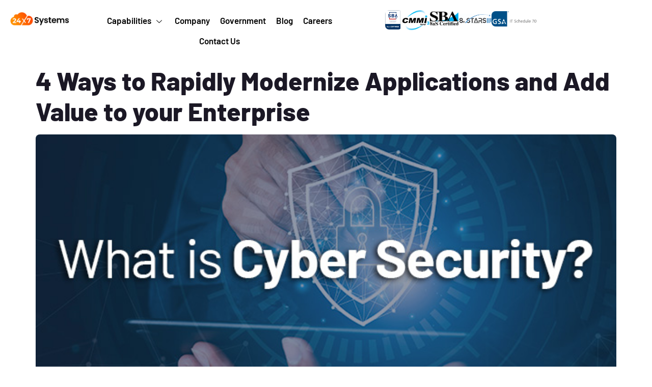

--- FILE ---
content_type: text/html; charset=UTF-8
request_url: https://24x7systems.com/category/cybersecurity/
body_size: 13483
content:
<!DOCTYPE html>
<html lang="en-US">
<head>
	<meta charset="UTF-8">
	<meta name="viewport" content="width=device-width, initial-scale=1.0"/>
		<title>Cybersecurity &#8211; 24&#215;7 Systems</title>
<meta name='robots' content='max-image-preview:large' />
	<style>img:is([sizes="auto" i], [sizes^="auto," i]) { contain-intrinsic-size: 3000px 1500px }</style>
	<link rel="alternate" type="application/rss+xml" title="24x7 Systems &raquo; Feed" href="https://24x7systems.com/feed/" />
<link rel="alternate" type="application/rss+xml" title="24x7 Systems &raquo; Comments Feed" href="https://24x7systems.com/comments/feed/" />
<link rel="alternate" type="application/rss+xml" title="24x7 Systems &raquo; Cybersecurity Category Feed" href="https://24x7systems.com/category/cybersecurity/feed/" />
<script>
window._wpemojiSettings = {"baseUrl":"https:\/\/s.w.org\/images\/core\/emoji\/16.0.1\/72x72\/","ext":".png","svgUrl":"https:\/\/s.w.org\/images\/core\/emoji\/16.0.1\/svg\/","svgExt":".svg","source":{"concatemoji":"https:\/\/s42501.pcdn.co\/wp-includes\/js\/wp-emoji-release.min.js?ver=6.8.3"}};
/*! This file is auto-generated */
!function(s,n){var o,i,e;function c(e){try{var t={supportTests:e,timestamp:(new Date).valueOf()};sessionStorage.setItem(o,JSON.stringify(t))}catch(e){}}function p(e,t,n){e.clearRect(0,0,e.canvas.width,e.canvas.height),e.fillText(t,0,0);var t=new Uint32Array(e.getImageData(0,0,e.canvas.width,e.canvas.height).data),a=(e.clearRect(0,0,e.canvas.width,e.canvas.height),e.fillText(n,0,0),new Uint32Array(e.getImageData(0,0,e.canvas.width,e.canvas.height).data));return t.every(function(e,t){return e===a[t]})}function u(e,t){e.clearRect(0,0,e.canvas.width,e.canvas.height),e.fillText(t,0,0);for(var n=e.getImageData(16,16,1,1),a=0;a<n.data.length;a++)if(0!==n.data[a])return!1;return!0}function f(e,t,n,a){switch(t){case"flag":return n(e,"\ud83c\udff3\ufe0f\u200d\u26a7\ufe0f","\ud83c\udff3\ufe0f\u200b\u26a7\ufe0f")?!1:!n(e,"\ud83c\udde8\ud83c\uddf6","\ud83c\udde8\u200b\ud83c\uddf6")&&!n(e,"\ud83c\udff4\udb40\udc67\udb40\udc62\udb40\udc65\udb40\udc6e\udb40\udc67\udb40\udc7f","\ud83c\udff4\u200b\udb40\udc67\u200b\udb40\udc62\u200b\udb40\udc65\u200b\udb40\udc6e\u200b\udb40\udc67\u200b\udb40\udc7f");case"emoji":return!a(e,"\ud83e\udedf")}return!1}function g(e,t,n,a){var r="undefined"!=typeof WorkerGlobalScope&&self instanceof WorkerGlobalScope?new OffscreenCanvas(300,150):s.createElement("canvas"),o=r.getContext("2d",{willReadFrequently:!0}),i=(o.textBaseline="top",o.font="600 32px Arial",{});return e.forEach(function(e){i[e]=t(o,e,n,a)}),i}function t(e){var t=s.createElement("script");t.src=e,t.defer=!0,s.head.appendChild(t)}"undefined"!=typeof Promise&&(o="wpEmojiSettingsSupports",i=["flag","emoji"],n.supports={everything:!0,everythingExceptFlag:!0},e=new Promise(function(e){s.addEventListener("DOMContentLoaded",e,{once:!0})}),new Promise(function(t){var n=function(){try{var e=JSON.parse(sessionStorage.getItem(o));if("object"==typeof e&&"number"==typeof e.timestamp&&(new Date).valueOf()<e.timestamp+604800&&"object"==typeof e.supportTests)return e.supportTests}catch(e){}return null}();if(!n){if("undefined"!=typeof Worker&&"undefined"!=typeof OffscreenCanvas&&"undefined"!=typeof URL&&URL.createObjectURL&&"undefined"!=typeof Blob)try{var e="postMessage("+g.toString()+"("+[JSON.stringify(i),f.toString(),p.toString(),u.toString()].join(",")+"));",a=new Blob([e],{type:"text/javascript"}),r=new Worker(URL.createObjectURL(a),{name:"wpTestEmojiSupports"});return void(r.onmessage=function(e){c(n=e.data),r.terminate(),t(n)})}catch(e){}c(n=g(i,f,p,u))}t(n)}).then(function(e){for(var t in e)n.supports[t]=e[t],n.supports.everything=n.supports.everything&&n.supports[t],"flag"!==t&&(n.supports.everythingExceptFlag=n.supports.everythingExceptFlag&&n.supports[t]);n.supports.everythingExceptFlag=n.supports.everythingExceptFlag&&!n.supports.flag,n.DOMReady=!1,n.readyCallback=function(){n.DOMReady=!0}}).then(function(){return e}).then(function(){var e;n.supports.everything||(n.readyCallback(),(e=n.source||{}).concatemoji?t(e.concatemoji):e.wpemoji&&e.twemoji&&(t(e.twemoji),t(e.wpemoji)))}))}((window,document),window._wpemojiSettings);
</script>
<link rel='stylesheet' id='elementor-frontend-css' href='https://s42501.pcdn.co/wp-content/plugins/elementor/assets/css/frontend.min.css?ver=3.30.3' media='all' />
<link rel='stylesheet' id='elementor-post-219-css' href='https://s42501.pcdn.co/wp-content/uploads/elementor/css/post-219.css?ver=1753467129' media='all' />
<style id='wp-emoji-styles-inline-css'>

	img.wp-smiley, img.emoji {
		display: inline !important;
		border: none !important;
		box-shadow: none !important;
		height: 1em !important;
		width: 1em !important;
		margin: 0 0.07em !important;
		vertical-align: -0.1em !important;
		background: none !important;
		padding: 0 !important;
	}
</style>
<style id='classic-theme-styles-inline-css'>
/*! This file is auto-generated */
.wp-block-button__link{color:#fff;background-color:#32373c;border-radius:9999px;box-shadow:none;text-decoration:none;padding:calc(.667em + 2px) calc(1.333em + 2px);font-size:1.125em}.wp-block-file__button{background:#32373c;color:#fff;text-decoration:none}
</style>
<style id='global-styles-inline-css'>
:root{--wp--preset--aspect-ratio--square: 1;--wp--preset--aspect-ratio--4-3: 4/3;--wp--preset--aspect-ratio--3-4: 3/4;--wp--preset--aspect-ratio--3-2: 3/2;--wp--preset--aspect-ratio--2-3: 2/3;--wp--preset--aspect-ratio--16-9: 16/9;--wp--preset--aspect-ratio--9-16: 9/16;--wp--preset--color--black: #000000;--wp--preset--color--cyan-bluish-gray: #abb8c3;--wp--preset--color--white: #ffffff;--wp--preset--color--pale-pink: #f78da7;--wp--preset--color--vivid-red: #cf2e2e;--wp--preset--color--luminous-vivid-orange: #ff6900;--wp--preset--color--luminous-vivid-amber: #fcb900;--wp--preset--color--light-green-cyan: #7bdcb5;--wp--preset--color--vivid-green-cyan: #00d084;--wp--preset--color--pale-cyan-blue: #8ed1fc;--wp--preset--color--vivid-cyan-blue: #0693e3;--wp--preset--color--vivid-purple: #9b51e0;--wp--preset--gradient--vivid-cyan-blue-to-vivid-purple: linear-gradient(135deg,rgba(6,147,227,1) 0%,rgb(155,81,224) 100%);--wp--preset--gradient--light-green-cyan-to-vivid-green-cyan: linear-gradient(135deg,rgb(122,220,180) 0%,rgb(0,208,130) 100%);--wp--preset--gradient--luminous-vivid-amber-to-luminous-vivid-orange: linear-gradient(135deg,rgba(252,185,0,1) 0%,rgba(255,105,0,1) 100%);--wp--preset--gradient--luminous-vivid-orange-to-vivid-red: linear-gradient(135deg,rgba(255,105,0,1) 0%,rgb(207,46,46) 100%);--wp--preset--gradient--very-light-gray-to-cyan-bluish-gray: linear-gradient(135deg,rgb(238,238,238) 0%,rgb(169,184,195) 100%);--wp--preset--gradient--cool-to-warm-spectrum: linear-gradient(135deg,rgb(74,234,220) 0%,rgb(151,120,209) 20%,rgb(207,42,186) 40%,rgb(238,44,130) 60%,rgb(251,105,98) 80%,rgb(254,248,76) 100%);--wp--preset--gradient--blush-light-purple: linear-gradient(135deg,rgb(255,206,236) 0%,rgb(152,150,240) 100%);--wp--preset--gradient--blush-bordeaux: linear-gradient(135deg,rgb(254,205,165) 0%,rgb(254,45,45) 50%,rgb(107,0,62) 100%);--wp--preset--gradient--luminous-dusk: linear-gradient(135deg,rgb(255,203,112) 0%,rgb(199,81,192) 50%,rgb(65,88,208) 100%);--wp--preset--gradient--pale-ocean: linear-gradient(135deg,rgb(255,245,203) 0%,rgb(182,227,212) 50%,rgb(51,167,181) 100%);--wp--preset--gradient--electric-grass: linear-gradient(135deg,rgb(202,248,128) 0%,rgb(113,206,126) 100%);--wp--preset--gradient--midnight: linear-gradient(135deg,rgb(2,3,129) 0%,rgb(40,116,252) 100%);--wp--preset--font-size--small: 13px;--wp--preset--font-size--medium: 20px;--wp--preset--font-size--large: 36px;--wp--preset--font-size--x-large: 42px;--wp--preset--spacing--20: 0.44rem;--wp--preset--spacing--30: 0.67rem;--wp--preset--spacing--40: 1rem;--wp--preset--spacing--50: 1.5rem;--wp--preset--spacing--60: 2.25rem;--wp--preset--spacing--70: 3.38rem;--wp--preset--spacing--80: 5.06rem;--wp--preset--shadow--natural: 6px 6px 9px rgba(0, 0, 0, 0.2);--wp--preset--shadow--deep: 12px 12px 50px rgba(0, 0, 0, 0.4);--wp--preset--shadow--sharp: 6px 6px 0px rgba(0, 0, 0, 0.2);--wp--preset--shadow--outlined: 6px 6px 0px -3px rgba(255, 255, 255, 1), 6px 6px rgba(0, 0, 0, 1);--wp--preset--shadow--crisp: 6px 6px 0px rgba(0, 0, 0, 1);}:where(.is-layout-flex){gap: 0.5em;}:where(.is-layout-grid){gap: 0.5em;}body .is-layout-flex{display: flex;}.is-layout-flex{flex-wrap: wrap;align-items: center;}.is-layout-flex > :is(*, div){margin: 0;}body .is-layout-grid{display: grid;}.is-layout-grid > :is(*, div){margin: 0;}:where(.wp-block-columns.is-layout-flex){gap: 2em;}:where(.wp-block-columns.is-layout-grid){gap: 2em;}:where(.wp-block-post-template.is-layout-flex){gap: 1.25em;}:where(.wp-block-post-template.is-layout-grid){gap: 1.25em;}.has-black-color{color: var(--wp--preset--color--black) !important;}.has-cyan-bluish-gray-color{color: var(--wp--preset--color--cyan-bluish-gray) !important;}.has-white-color{color: var(--wp--preset--color--white) !important;}.has-pale-pink-color{color: var(--wp--preset--color--pale-pink) !important;}.has-vivid-red-color{color: var(--wp--preset--color--vivid-red) !important;}.has-luminous-vivid-orange-color{color: var(--wp--preset--color--luminous-vivid-orange) !important;}.has-luminous-vivid-amber-color{color: var(--wp--preset--color--luminous-vivid-amber) !important;}.has-light-green-cyan-color{color: var(--wp--preset--color--light-green-cyan) !important;}.has-vivid-green-cyan-color{color: var(--wp--preset--color--vivid-green-cyan) !important;}.has-pale-cyan-blue-color{color: var(--wp--preset--color--pale-cyan-blue) !important;}.has-vivid-cyan-blue-color{color: var(--wp--preset--color--vivid-cyan-blue) !important;}.has-vivid-purple-color{color: var(--wp--preset--color--vivid-purple) !important;}.has-black-background-color{background-color: var(--wp--preset--color--black) !important;}.has-cyan-bluish-gray-background-color{background-color: var(--wp--preset--color--cyan-bluish-gray) !important;}.has-white-background-color{background-color: var(--wp--preset--color--white) !important;}.has-pale-pink-background-color{background-color: var(--wp--preset--color--pale-pink) !important;}.has-vivid-red-background-color{background-color: var(--wp--preset--color--vivid-red) !important;}.has-luminous-vivid-orange-background-color{background-color: var(--wp--preset--color--luminous-vivid-orange) !important;}.has-luminous-vivid-amber-background-color{background-color: var(--wp--preset--color--luminous-vivid-amber) !important;}.has-light-green-cyan-background-color{background-color: var(--wp--preset--color--light-green-cyan) !important;}.has-vivid-green-cyan-background-color{background-color: var(--wp--preset--color--vivid-green-cyan) !important;}.has-pale-cyan-blue-background-color{background-color: var(--wp--preset--color--pale-cyan-blue) !important;}.has-vivid-cyan-blue-background-color{background-color: var(--wp--preset--color--vivid-cyan-blue) !important;}.has-vivid-purple-background-color{background-color: var(--wp--preset--color--vivid-purple) !important;}.has-black-border-color{border-color: var(--wp--preset--color--black) !important;}.has-cyan-bluish-gray-border-color{border-color: var(--wp--preset--color--cyan-bluish-gray) !important;}.has-white-border-color{border-color: var(--wp--preset--color--white) !important;}.has-pale-pink-border-color{border-color: var(--wp--preset--color--pale-pink) !important;}.has-vivid-red-border-color{border-color: var(--wp--preset--color--vivid-red) !important;}.has-luminous-vivid-orange-border-color{border-color: var(--wp--preset--color--luminous-vivid-orange) !important;}.has-luminous-vivid-amber-border-color{border-color: var(--wp--preset--color--luminous-vivid-amber) !important;}.has-light-green-cyan-border-color{border-color: var(--wp--preset--color--light-green-cyan) !important;}.has-vivid-green-cyan-border-color{border-color: var(--wp--preset--color--vivid-green-cyan) !important;}.has-pale-cyan-blue-border-color{border-color: var(--wp--preset--color--pale-cyan-blue) !important;}.has-vivid-cyan-blue-border-color{border-color: var(--wp--preset--color--vivid-cyan-blue) !important;}.has-vivid-purple-border-color{border-color: var(--wp--preset--color--vivid-purple) !important;}.has-vivid-cyan-blue-to-vivid-purple-gradient-background{background: var(--wp--preset--gradient--vivid-cyan-blue-to-vivid-purple) !important;}.has-light-green-cyan-to-vivid-green-cyan-gradient-background{background: var(--wp--preset--gradient--light-green-cyan-to-vivid-green-cyan) !important;}.has-luminous-vivid-amber-to-luminous-vivid-orange-gradient-background{background: var(--wp--preset--gradient--luminous-vivid-amber-to-luminous-vivid-orange) !important;}.has-luminous-vivid-orange-to-vivid-red-gradient-background{background: var(--wp--preset--gradient--luminous-vivid-orange-to-vivid-red) !important;}.has-very-light-gray-to-cyan-bluish-gray-gradient-background{background: var(--wp--preset--gradient--very-light-gray-to-cyan-bluish-gray) !important;}.has-cool-to-warm-spectrum-gradient-background{background: var(--wp--preset--gradient--cool-to-warm-spectrum) !important;}.has-blush-light-purple-gradient-background{background: var(--wp--preset--gradient--blush-light-purple) !important;}.has-blush-bordeaux-gradient-background{background: var(--wp--preset--gradient--blush-bordeaux) !important;}.has-luminous-dusk-gradient-background{background: var(--wp--preset--gradient--luminous-dusk) !important;}.has-pale-ocean-gradient-background{background: var(--wp--preset--gradient--pale-ocean) !important;}.has-electric-grass-gradient-background{background: var(--wp--preset--gradient--electric-grass) !important;}.has-midnight-gradient-background{background: var(--wp--preset--gradient--midnight) !important;}.has-small-font-size{font-size: var(--wp--preset--font-size--small) !important;}.has-medium-font-size{font-size: var(--wp--preset--font-size--medium) !important;}.has-large-font-size{font-size: var(--wp--preset--font-size--large) !important;}.has-x-large-font-size{font-size: var(--wp--preset--font-size--x-large) !important;}
:where(.wp-block-post-template.is-layout-flex){gap: 1.25em;}:where(.wp-block-post-template.is-layout-grid){gap: 1.25em;}
:where(.wp-block-columns.is-layout-flex){gap: 2em;}:where(.wp-block-columns.is-layout-grid){gap: 2em;}
:root :where(.wp-block-pullquote){font-size: 1.5em;line-height: 1.6;}
</style>
<link rel='stylesheet' id='hello-elementor-css' href='https://s42501.pcdn.co/wp-content/themes/hello-elementor/style.min.css?ver=2.6.1' media='all' />
<link rel='stylesheet' id='hello-elementor-theme-style-css' href='https://s42501.pcdn.co/wp-content/themes/hello-elementor/theme.min.css?ver=2.6.1' media='all' />
<link rel='stylesheet' id='elementor-icons-css' href='https://s42501.pcdn.co/wp-content/plugins/elementor/assets/lib/eicons/css/elementor-icons.min.css?ver=5.43.0' media='all' />
<link rel='stylesheet' id='elementor-post-118-css' href='https://s42501.pcdn.co/wp-content/uploads/elementor/css/post-118.css?ver=1753467129' media='all' />
<link rel='stylesheet' id='elementor-pro-css' href='https://s42501.pcdn.co/wp-content/plugins/elementor-pro/assets/css/frontend.min.css?ver=3.8.2' media='all' />
<link rel='stylesheet' id='elementor-post-185-css' href='https://s42501.pcdn.co/wp-content/uploads/elementor/css/post-185.css?ver=1753467129' media='all' />
<link rel='stylesheet' id='elementor-post-189-css' href='https://s42501.pcdn.co/wp-content/uploads/elementor/css/post-189.css?ver=1753467131' media='all' />
<link rel='stylesheet' id='elementskit-parallax-style-css' href='https://s42501.pcdn.co/wp-content/plugins/elementskit/modules/parallax/assets/css/style.css?ver=2.8.0' media='all' />
<link rel='stylesheet' id='ekit-widget-styles-css' href='https://s42501.pcdn.co/wp-content/plugins/elementskit-lite/widgets/init/assets/css/widget-styles.css?ver=3.5.6' media='all' />
<link rel='stylesheet' id='ekit-widget-styles-pro-css' href='https://s42501.pcdn.co/wp-content/plugins/elementskit/widgets/init/assets/css/widget-styles-pro.css?ver=2.8.0' media='all' />
<link rel='stylesheet' id='ekit-responsive-css' href='https://s42501.pcdn.co/wp-content/plugins/elementskit-lite/widgets/init/assets/css/responsive.css?ver=3.5.6' media='all' />
<link rel='stylesheet' id='elementor-gf-local-barlow-css' href='https://s42501.pcdn.co/wp-content/uploads/elementor/google-fonts/css/barlow.css?ver=1745324192' media='all' />
<link rel='stylesheet' id='elementor-gf-local-bilboswashcaps-css' href='https://s42501.pcdn.co/wp-content/uploads/elementor/google-fonts/css/bilboswashcaps.css?ver=1745324192' media='all' />
<link rel='stylesheet' id='elementor-icons-shared-0-css' href='https://s42501.pcdn.co/wp-content/plugins/elementor/assets/lib/font-awesome/css/fontawesome.min.css?ver=5.15.3' media='all' />
<link rel='stylesheet' id='elementor-icons-fa-solid-css' href='https://s42501.pcdn.co/wp-content/plugins/elementor/assets/lib/font-awesome/css/solid.min.css?ver=5.15.3' media='all' />
<link rel='stylesheet' id='elementor-icons-fa-brands-css' href='https://s42501.pcdn.co/wp-content/plugins/elementor/assets/lib/font-awesome/css/brands.min.css?ver=5.15.3' media='all' />
<link rel='stylesheet' id='elementor-icons-ekiticons-css' href='https://s42501.pcdn.co/wp-content/plugins/elementskit-lite/modules/elementskit-icon-pack/assets/css/ekiticons.css?ver=3.5.6' media='all' />
<script src="https://s42501.pcdn.co/wp-includes/js/jquery/jquery.min.js?ver=3.7.1" id="jquery-core-js"></script>
<script src="https://s42501.pcdn.co/wp-includes/js/jquery/jquery-migrate.min.js?ver=3.4.1" id="jquery-migrate-js"></script>
<script src="https://s42501.pcdn.co/wp-content/plugins/elementskit/modules/parallax/assets/js/jarallax.js?ver=2.8.0" id="jarallax-js"></script>
<link rel="https://api.w.org/" href="https://24x7systems.com/wp-json/" /><link rel="alternate" title="JSON" type="application/json" href="https://24x7systems.com/wp-json/wp/v2/categories/1" /><link rel="EditURI" type="application/rsd+xml" title="RSD" href="https://24x7systems.com/xmlrpc.php?rsd" />
<meta name="generator" content="WordPress 6.8.3" />
<meta name="generator" content="Elementor 3.30.3; settings: css_print_method-external, google_font-enabled, font_display-auto">

			<script type="text/javascript">
				var elementskit_module_parallax_url = "https://s42501.pcdn.co/wp-content/plugins/elementskit/modules/parallax/"
			</script>
					<style>
				.e-con.e-parent:nth-of-type(n+4):not(.e-lazyloaded):not(.e-no-lazyload),
				.e-con.e-parent:nth-of-type(n+4):not(.e-lazyloaded):not(.e-no-lazyload) * {
					background-image: none !important;
				}
				@media screen and (max-height: 1024px) {
					.e-con.e-parent:nth-of-type(n+3):not(.e-lazyloaded):not(.e-no-lazyload),
					.e-con.e-parent:nth-of-type(n+3):not(.e-lazyloaded):not(.e-no-lazyload) * {
						background-image: none !important;
					}
				}
				@media screen and (max-height: 640px) {
					.e-con.e-parent:nth-of-type(n+2):not(.e-lazyloaded):not(.e-no-lazyload),
					.e-con.e-parent:nth-of-type(n+2):not(.e-lazyloaded):not(.e-no-lazyload) * {
						background-image: none !important;
					}
				}
			</style>
			<link rel="icon" href="https://s42501.pcdn.co/wp-content/uploads/2022/12/cropped-Oct-31-final-logo-32x32.jpg" sizes="32x32" />
<link rel="icon" href="https://s42501.pcdn.co/wp-content/uploads/2022/12/cropped-Oct-31-final-logo-192x192.jpg" sizes="192x192" />
<link rel="apple-touch-icon" href="https://s42501.pcdn.co/wp-content/uploads/2022/12/cropped-Oct-31-final-logo-180x180.jpg" />
<meta name="msapplication-TileImage" content="https://s42501.pcdn.co/wp-content/uploads/2022/12/cropped-Oct-31-final-logo-270x270.jpg" />
		<style id="wp-custom-css">
			.elementor-section.elementor-section-boxed > .elementor-container {
  max-width: 1400px;
}

		</style>
		</head>
<body class="archive category category-cybersecurity category-1 wp-custom-logo wp-theme-hello-elementor elementor-default elementor-kit-118">
<div class="ekit-template-content-markup ekit-template-content-header ekit-template-content-theme-support">
		<div data-elementor-type="wp-post" data-elementor-id="219" class="elementor elementor-219">
				<div class="elementor-element elementor-element-2168c09b e-con-full elementor-hidden-tablet elementor-hidden-mobile elementor-hidden-desktop e-flex e-con e-parent" data-id="2168c09b" data-element_type="container" data-settings="{&quot;background_background&quot;:&quot;classic&quot;}">
		<div class="elementor-element elementor-element-5ecb33bf e-con-full e-flex e-con e-child" data-id="5ecb33bf" data-element_type="container">
				<div class="elementor-element elementor-element-1f3c1bb6 elementor-icon-list--layout-inline elementor-mobile-align-center elementor-hidden-desktop elementor-hidden-tablet elementor-hidden-mobile elementor-list-item-link-full_width elementor-widget elementor-widget-icon-list" data-id="1f3c1bb6" data-element_type="widget" data-settings="{&quot;ekit_we_effect_on&quot;:&quot;none&quot;}" data-widget_type="icon-list.default">
				<div class="elementor-widget-container">
							<ul class="elementor-icon-list-items elementor-inline-items">
							<li class="elementor-icon-list-item elementor-inline-item">
											<span class="elementor-icon-list-icon">
							<i aria-hidden="true" class="fas fa-map-marker-alt"></i>						</span>
										<span class="elementor-icon-list-text">12600 Deerfield Pkwy, Suite 100 Alpharetta, Georgia 30004</span>
									</li>
								<li class="elementor-icon-list-item elementor-inline-item">
											<span class="elementor-icon-list-icon">
							<i aria-hidden="true" class="fas fa-envelope"></i>						</span>
										<span class="elementor-icon-list-text">info@24X7systems.com</span>
									</li>
						</ul>
						</div>
				</div>
				</div>
		<div class="elementor-element elementor-element-48ba6c2a e-con-full e-flex e-con e-child" data-id="48ba6c2a" data-element_type="container">
		<div class="elementor-element elementor-element-1b6475ee e-con-full e-flex e-con e-child" data-id="1b6475ee" data-element_type="container">
		<div class="elementor-element elementor-element-427630f5 elementor-hidden-mobile e-con-full e-flex e-con e-child" data-id="427630f5" data-element_type="container">
				<div class="elementor-element elementor-element-3c356a94 elementor-widget__width-auto elementor-hidden-desktop elementor-hidden-tablet elementor-hidden-mobile elementor-widget elementor-widget-heading" data-id="3c356a94" data-element_type="widget" data-settings="{&quot;ekit_we_effect_on&quot;:&quot;none&quot;}" data-widget_type="heading.default">
				<div class="elementor-widget-container">
					<p class="elementor-heading-title elementor-size-default">Now Hiring: </p>				</div>
				</div>
				<div class="elementor-element elementor-element-7cefd480 elementor-widget__width-auto elementor-hidden-desktop elementor-hidden-tablet elementor-hidden-mobile elementor-widget elementor-widget-heading" data-id="7cefd480" data-element_type="widget" data-settings="{&quot;ekit_we_effect_on&quot;:&quot;none&quot;}" data-widget_type="heading.default">
				<div class="elementor-widget-container">
					<h6 class="elementor-heading-title elementor-size-default">Are you a driven and motivated 1st Line IT Support Engineer?</h6>				</div>
				</div>
				</div>
		<div class="elementor-element elementor-element-30ddb495 e-con-full e-flex e-con e-child" data-id="30ddb495" data-element_type="container">
				<div class="elementor-element elementor-element-294c8b38 e-grid-align-right e-grid-align-mobile-center elementor-shape-rounded elementor-grid-0 elementor-widget elementor-widget-social-icons" data-id="294c8b38" data-element_type="widget" data-settings="{&quot;ekit_we_effect_on&quot;:&quot;none&quot;}" data-widget_type="social-icons.default">
				<div class="elementor-widget-container">
							<div class="elementor-social-icons-wrapper elementor-grid" role="list">
							<span class="elementor-grid-item" role="listitem">
					<a class="elementor-icon elementor-social-icon elementor-social-icon-twitter elementor-animation-push elementor-repeater-item-b3aa85e" target="_blank">
						<span class="elementor-screen-only">Twitter</span>
						<i class="fab fa-twitter"></i>					</a>
				</span>
							<span class="elementor-grid-item" role="listitem">
					<a class="elementor-icon elementor-social-icon elementor-social-icon-facebook elementor-animation-push elementor-repeater-item-f88fcd2" target="_blank">
						<span class="elementor-screen-only">Facebook</span>
						<i class="fab fa-facebook"></i>					</a>
				</span>
							<span class="elementor-grid-item" role="listitem">
					<a class="elementor-icon elementor-social-icon elementor-social-icon-pinterest-p elementor-animation-push elementor-repeater-item-0c77328" target="_blank">
						<span class="elementor-screen-only">Pinterest-p</span>
						<i class="fab fa-pinterest-p"></i>					</a>
				</span>
							<span class="elementor-grid-item" role="listitem">
					<a class="elementor-icon elementor-social-icon elementor-social-icon-instagram elementor-animation-push elementor-repeater-item-9837d8b" target="_blank">
						<span class="elementor-screen-only">Instagram</span>
						<i class="fab fa-instagram"></i>					</a>
				</span>
					</div>
						</div>
				</div>
				</div>
				</div>
				</div>
				</div>
		<div class="elementor-element elementor-element-4dd6e4e e-con-full e-flex e-con e-parent" data-id="4dd6e4e" data-element_type="container">
		<div class="elementor-element elementor-element-3c51fa9e e-con-full e-flex e-con e-child" data-id="3c51fa9e" data-element_type="container">
				<div class="elementor-element elementor-element-2e8f26c elementor-widget-tablet__width-initial elementor-widget elementor-widget-image" data-id="2e8f26c" data-element_type="widget" data-settings="{&quot;ekit_we_effect_on&quot;:&quot;none&quot;}" data-widget_type="image.default">
				<div class="elementor-widget-container">
															<img fetchpriority="high" width="800" height="191" src="https://s42501.pcdn.co/wp-content/uploads/2024/02/24x7-1-1024x245.png" class="attachment-large size-large wp-image-2407" alt="" srcset="https://s42501.pcdn.co/wp-content/uploads/2024/02/24x7-1-1024x245.png 1024w, https://s42501.pcdn.co/wp-content/uploads/2024/02/24x7-1-300x72.png 300w, https://s42501.pcdn.co/wp-content/uploads/2024/02/24x7-1-768x183.png 768w, https://s42501.pcdn.co/wp-content/uploads/2024/02/24x7-1-1536x367.png 1536w, https://s42501.pcdn.co/wp-content/uploads/2024/02/24x7-1-2048x489.png 2048w" sizes="(max-width: 800px) 100vw, 800px" />															</div>
				</div>
				</div>
		<div class="elementor-element elementor-element-1030fe08 e-con-full e-flex e-con e-child" data-id="1030fe08" data-element_type="container">
				<div class="elementor-element elementor-element-5d0d73fd elementor-widget-tablet__width-initial elementor-widget__width-initial elementor-widget elementor-widget-ekit-nav-menu" data-id="5d0d73fd" data-element_type="widget" data-settings="{&quot;ekit_we_effect_on&quot;:&quot;none&quot;}" data-widget_type="ekit-nav-menu.default">
				<div class="elementor-widget-container">
							<nav class="ekit-wid-con ekit_menu_responsive_tablet" 
			data-hamburger-icon="icon icon-menu-11" 
			data-hamburger-icon-type="icon" 
			data-responsive-breakpoint="1024">
			            <button class="elementskit-menu-hamburger elementskit-menu-toggler"  type="button" aria-label="hamburger-icon">
                <i aria-hidden="true" class="ekit-menu-icon icon icon-menu-11"></i>            </button>
            <div id="ekit-megamenu-main-menu" class="elementskit-menu-container elementskit-menu-offcanvas-elements elementskit-navbar-nav-default ekit-nav-menu-one-page-no ekit-nav-dropdown-hover"><ul id="menu-main-menu" class="elementskit-navbar-nav elementskit-menu-po-center submenu-click-on-icon"><li id="menu-item-195" class="menu-item menu-item-type-custom menu-item-object-custom menu-item-195 nav-item elementskit-dropdown-has top_position elementskit-dropdown-menu-custom_width elementskit-megamenu-has" data-vertical-menu=1400px><a href="#" class="ekit-menu-nav-link">Capabilities<i class="icon icon-down-arrow1 elementskit-submenu-indicator"></i></a><div class="elementskit-megamenu-panel">		<div data-elementor-type="wp-post" data-elementor-id="202" class="elementor elementor-202">
						<section class="elementor-section elementor-top-section elementor-element elementor-element-1c666485 elementor-section-full_width elementor-section-stretched elementor-section-height-default elementor-section-height-default" data-id="1c666485" data-element_type="section" data-settings="{&quot;background_background&quot;:&quot;classic&quot;,&quot;stretch_section&quot;:&quot;section-stretched&quot;}">
						<div class="elementor-container elementor-column-gap-no">
					<div class="elementor-column elementor-col-100 elementor-top-column elementor-element elementor-element-2abf68ac" data-id="2abf68ac" data-element_type="column">
			<div class="elementor-widget-wrap elementor-element-populated">
						<section class="elementor-section elementor-inner-section elementor-element elementor-element-54f6cb02 elementor-section-boxed elementor-section-height-default elementor-section-height-default" data-id="54f6cb02" data-element_type="section">
						<div class="elementor-container elementor-column-gap-default">
					<div class="elementor-column elementor-col-20 elementor-inner-column elementor-element elementor-element-1f1fe85e" data-id="1f1fe85e" data-element_type="column">
			<div class="elementor-widget-wrap elementor-element-populated">
						<div class="elementor-element elementor-element-509c6e47 elementor-widget elementor-widget-elementskit-heading" data-id="509c6e47" data-element_type="widget" data-settings="{&quot;ekit_we_effect_on&quot;:&quot;none&quot;}" data-widget_type="elementskit-heading.default">
				<div class="elementor-widget-container">
					<div class="ekit-wid-con" ><div class="ekit-heading elementskit-section-title-wraper text_left   ekit_heading_tablet-   ekit_heading_mobile-"><a href="https://24x7systems.com/cloud-strategy-and-architecture-consulting/"><h2 class="ekit-heading--title elementskit-section-title ">Cloud Strategy and Architecture Consulting</h2></a><div class="ekit_heading_separetor_wraper ekit_heading_elementskit-border-divider ekit-dotted"><div class="elementskit-border-divider ekit-dotted"></div></div></div></div>				</div>
				</div>
				<div class="elementor-element elementor-element-242b0734 elementor-widget elementor-widget-elementskit-page-list" data-id="242b0734" data-element_type="widget" data-settings="{&quot;ekit_we_effect_on&quot;:&quot;none&quot;}" data-widget_type="elementskit-page-list.default">
				<div class="elementor-widget-container">
					<div class="ekit-wid-con" >		<div class="elementor-icon-list-items ">
							<div class="elementor-icon-list-item   ">
						<a class="elementor-repeater-item-18cb473 ekit_badge_left" href="https://24x7systems.com/cloud-strategy-and-architecture-consulting#cloud" rel="nofollow">
							<div class="ekit_page_list_content">
																<span class="elementor-icon-list-text">
									<span class="ekit_page_list_title_title">Cloud Modernization Assessment &amp; Roadmap</span>
																	</span>
							</div>
													</a>
					</div>
								<div class="elementor-icon-list-item   ">
						<a class="elementor-repeater-item-3b0de6f ekit_badge_left" href="https://24x7systems.com/cloud-strategy-and-architecture-consulting#future" rel="nofollow">
							<div class="ekit_page_list_content">
																<span class="elementor-icon-list-text">
									<span class="ekit_page_list_title_title">&#039;Future State&#039; Platform Architecture</span>
																	</span>
							</div>
													</a>
					</div>
								<div class="elementor-icon-list-item   ">
						<a class="elementor-repeater-item-2517b40 ekit_badge_left" href="https://24x7systems.com/cloud-strategy-and-architecture-consulting#migration" rel="nofollow">
							<div class="ekit_page_list_content">
																<span class="elementor-icon-list-text">
									<span class="ekit_page_list_title_title">Migration Strategy &amp; Planning</span>
																	</span>
							</div>
													</a>
					</div>
								<div class="elementor-icon-list-item   ">
						<a class="elementor-repeater-item-195fca0 ekit_badge_left" href="https://24x7systems.com/cloud-strategy-and-architecture-consulting#technology" rel="nofollow">
							<div class="ekit_page_list_content">
																<span class="elementor-icon-list-text">
									<span class="ekit_page_list_title_title">Technology Stack Evaluation &amp; best-fit analysis</span>
																	</span>
							</div>
													</a>
					</div>
						</div>
		</div>				</div>
				</div>
					</div>
		</div>
				<div class="elementor-column elementor-col-20 elementor-inner-column elementor-element elementor-element-bfea583" data-id="bfea583" data-element_type="column">
			<div class="elementor-widget-wrap elementor-element-populated">
						<div class="elementor-element elementor-element-30eb746e elementor-widget elementor-widget-elementskit-heading" data-id="30eb746e" data-element_type="widget" data-settings="{&quot;ekit_we_effect_on&quot;:&quot;none&quot;}" data-widget_type="elementskit-heading.default">
				<div class="elementor-widget-container">
					<div class="ekit-wid-con" ><div class="ekit-heading elementskit-section-title-wraper text_left   ekit_heading_tablet-   ekit_heading_mobile-"><a href="https://24x7systems.com/cloud-modernization-engineering/"><h2 class="ekit-heading--title elementskit-section-title ">Cloud Modernization &amp; Engineering</h2></a><div class="ekit_heading_separetor_wraper ekit_heading_elementskit-border-divider ekit-dotted"><div class="elementskit-border-divider ekit-dotted"></div></div></div></div>				</div>
				</div>
				<div class="elementor-element elementor-element-55c3e8fa elementor-widget elementor-widget-elementskit-page-list" data-id="55c3e8fa" data-element_type="widget" data-settings="{&quot;ekit_we_effect_on&quot;:&quot;none&quot;}" data-widget_type="elementskit-page-list.default">
				<div class="elementor-widget-container">
					<div class="ekit-wid-con" >		<div class="elementor-icon-list-items ">
							<div class="elementor-icon-list-item   ">
						<a class="elementor-repeater-item-3b0de6f ekit_badge_left" href="https://24x7systems.com/cloud-modernization-engineering#monolith" rel="nofollow">
							<div class="ekit_page_list_content">
																<span class="elementor-icon-list-text">
									<span class="ekit_page_list_title_title">Monolith to Microservices</span>
																	</span>
							</div>
													</a>
					</div>
								<div class="elementor-icon-list-item   ">
						<a class="elementor-repeater-item-2517b40 ekit_badge_left" href="https://24x7systems.com/cloud-modernization-engineering#containerization" rel="nofollow">
							<div class="ekit_page_list_content">
																<span class="elementor-icon-list-text">
									<span class="ekit_page_list_title_title">Containerization</span>
																	</span>
							</div>
													</a>
					</div>
								<div class="elementor-icon-list-item   ">
						<a class="elementor-repeater-item-195fca0 ekit_badge_left" href="https://24x7systems.com/cloud-modernization-engineering#cloud" rel="nofollow">
							<div class="ekit_page_list_content">
																<span class="elementor-icon-list-text">
									<span class="ekit_page_list_title_title">Cloud Native Application</span>
																	</span>
							</div>
													</a>
					</div>
								<div class="elementor-icon-list-item   ">
						<a class="elementor-repeater-item-c474ce3 ekit_badge_left" href="https://24x7systems.com/cloud-modernization-engineering#optimization" rel="nofollow">
							<div class="ekit_page_list_content">
																<span class="elementor-icon-list-text">
									<span class="ekit_page_list_title_title">Optimization &amp; Standardization</span>
																	</span>
							</div>
													</a>
					</div>
						</div>
		</div>				</div>
				</div>
					</div>
		</div>
				<div class="elementor-column elementor-col-20 elementor-inner-column elementor-element elementor-element-17687a0a" data-id="17687a0a" data-element_type="column">
			<div class="elementor-widget-wrap elementor-element-populated">
						<div class="elementor-element elementor-element-7afe3a5 elementor-widget elementor-widget-elementskit-heading" data-id="7afe3a5" data-element_type="widget" data-settings="{&quot;ekit_we_effect_on&quot;:&quot;none&quot;}" data-widget_type="elementskit-heading.default">
				<div class="elementor-widget-container">
					<div class="ekit-wid-con" ><div class="ekit-heading elementskit-section-title-wraper text_left   ekit_heading_tablet-   ekit_heading_mobile-"><a href="https://24x7systems.com/security-compliance-services/"><h2 class="ekit-heading--title elementskit-section-title ">Security &amp; Compliance Services</h2></a><div class="ekit_heading_separetor_wraper ekit_heading_elementskit-border-divider ekit-dotted"><div class="elementskit-border-divider ekit-dotted"></div></div></div></div>				</div>
				</div>
				<div class="elementor-element elementor-element-19c9e443 elementor-widget elementor-widget-elementskit-page-list" data-id="19c9e443" data-element_type="widget" data-settings="{&quot;ekit_we_effect_on&quot;:&quot;none&quot;}" data-widget_type="elementskit-page-list.default">
				<div class="elementor-widget-container">
					<div class="ekit-wid-con" >		<div class="elementor-icon-list-items ">
							<div class="elementor-icon-list-item   ">
						<a class="elementor-repeater-item-18cb473 ekit_badge_left" href="https://24x7systems.com/security-compliance-services#automated" rel="nofollow">
							<div class="ekit_page_list_content">
																<span class="elementor-icon-list-text">
									<span class="ekit_page_list_title_title">Automated Security &amp; vulnerability alerts</span>
																	</span>
							</div>
													</a>
					</div>
								<div class="elementor-icon-list-item   ">
						<a class="elementor-repeater-item-3b0de6f ekit_badge_left" href="https://24x7systems.com/security-compliance-services#multi" rel="nofollow">
							<div class="ekit_page_list_content">
																<span class="elementor-icon-list-text">
									<span class="ekit_page_list_title_title">Multi-layered Deep Protection</span>
																	</span>
							</div>
													</a>
					</div>
								<div class="elementor-icon-list-item   ">
						<a class="elementor-repeater-item-2517b40 ekit_badge_left" href="https://24x7systems.com/security-compliance-services#site" rel="nofollow">
							<div class="ekit_page_list_content">
																<span class="elementor-icon-list-text">
									<span class="ekit_page_list_title_title">Site Reliability Engineering</span>
																	</span>
							</div>
													</a>
					</div>
								<div class="elementor-icon-list-item   ">
						<a class="elementor-repeater-item-195fca0 ekit_badge_left" href="https://24x7systems.com/security-compliance-services#governance" rel="nofollow">
							<div class="ekit_page_list_content">
																<span class="elementor-icon-list-text">
									<span class="ekit_page_list_title_title">Governance, Compliance &amp; Risk Management</span>
																	</span>
							</div>
													</a>
					</div>
						</div>
		</div>				</div>
				</div>
					</div>
		</div>
				<div class="elementor-column elementor-col-20 elementor-inner-column elementor-element elementor-element-5de1e3d" data-id="5de1e3d" data-element_type="column">
			<div class="elementor-widget-wrap elementor-element-populated">
						<div class="elementor-element elementor-element-60ae822 elementor-widget elementor-widget-elementskit-heading" data-id="60ae822" data-element_type="widget" data-settings="{&quot;ekit_we_effect_on&quot;:&quot;none&quot;}" data-widget_type="elementskit-heading.default">
				<div class="elementor-widget-container">
					<div class="ekit-wid-con" ><div class="ekit-heading elementskit-section-title-wraper text_left   ekit_heading_tablet-   ekit_heading_mobile-"><a href="https://24x7systems.com/cloud-dev-ops-services/"><h2 class="ekit-heading--title elementskit-section-title ">CLOUD <br>DEV-OPS SERVICES</h2></a><div class="ekit_heading_separetor_wraper ekit_heading_elementskit-border-divider ekit-dotted"><div class="elementskit-border-divider ekit-dotted"></div></div></div></div>				</div>
				</div>
				<div class="elementor-element elementor-element-d4ab5ba elementor-widget elementor-widget-elementskit-page-list" data-id="d4ab5ba" data-element_type="widget" data-settings="{&quot;ekit_we_effect_on&quot;:&quot;none&quot;}" data-widget_type="elementskit-page-list.default">
				<div class="elementor-widget-container">
					<div class="ekit-wid-con" >		<div class="elementor-icon-list-items ">
							<div class="elementor-icon-list-item   ">
						<a class="elementor-repeater-item-18cb473 ekit_badge_left" href="https://24x7systems.com/cloud-dev-ops-services#infra" rel="nofollow">
							<div class="ekit_page_list_content">
																<span class="elementor-icon-list-text">
									<span class="ekit_page_list_title_title">Infra-as-a-code deployment</span>
																	</span>
							</div>
													</a>
					</div>
								<div class="elementor-icon-list-item   ">
						<a class="elementor-repeater-item-3b0de6f ekit_badge_left" href="https://24x7systems.com/cloud-dev-ops-services#pipeline" rel="nofollow">
							<div class="ekit_page_list_content">
																<span class="elementor-icon-list-text">
									<span class="ekit_page_list_title_title">CI/CD Pipeline Automation</span>
																	</span>
							</div>
													</a>
					</div>
								<div class="elementor-icon-list-item   ">
						<a class="elementor-repeater-item-2517b40 ekit_badge_left" href="https://24x7systems.com/cloud-dev-ops-services#observability" rel="nofollow">
							<div class="ekit_page_list_content">
																<span class="elementor-icon-list-text">
									<span class="ekit_page_list_title_title">Observability, Diagnostics &amp; Reporting</span>
																	</span>
							</div>
													</a>
					</div>
								<div class="elementor-icon-list-item   ">
						<a class="elementor-repeater-item-195fca0 ekit_badge_left" href="https://24x7systems.com/cloud-dev-ops-services#configuration" rel="nofollow">
							<div class="ekit_page_list_content">
																<span class="elementor-icon-list-text">
									<span class="ekit_page_list_title_title">Configuration Management</span>
																	</span>
							</div>
													</a>
					</div>
								<div class="elementor-icon-list-item   ">
						<a class="elementor-repeater-item-ba89564 ekit_badge_left" href="https://24x7systems.com/cloud-dev-ops-services#cloud" rel="nofollow">
							<div class="ekit_page_list_content">
																<span class="elementor-icon-list-text">
									<span class="ekit_page_list_title_title">Cloud Networking &amp; Operations</span>
																	</span>
							</div>
													</a>
					</div>
						</div>
		</div>				</div>
				</div>
					</div>
		</div>
				<div class="elementor-column elementor-col-20 elementor-inner-column elementor-element elementor-element-ddeca4b" data-id="ddeca4b" data-element_type="column">
			<div class="elementor-widget-wrap elementor-element-populated">
						<div class="elementor-element elementor-element-8a6f546 elementor-widget elementor-widget-elementskit-heading" data-id="8a6f546" data-element_type="widget" data-settings="{&quot;ekit_we_effect_on&quot;:&quot;none&quot;}" data-widget_type="elementskit-heading.default">
				<div class="elementor-widget-container">
					<div class="ekit-wid-con" ><div class="ekit-heading elementskit-section-title-wraper text_left   ekit_heading_tablet-   ekit_heading_mobile-"><a href="https://24x7systems.com/data-analytics/"><h2 class="ekit-heading--title elementskit-section-title ">Data &amp; <br>Analytics</h2></a><div class="ekit_heading_separetor_wraper ekit_heading_elementskit-border-divider ekit-dotted"><div class="elementskit-border-divider ekit-dotted"></div></div></div></div>				</div>
				</div>
				<div class="elementor-element elementor-element-96e5c24 elementor-widget elementor-widget-elementskit-page-list" data-id="96e5c24" data-element_type="widget" data-settings="{&quot;ekit_we_effect_on&quot;:&quot;none&quot;}" data-widget_type="elementskit-page-list.default">
				<div class="elementor-widget-container">
					<div class="ekit-wid-con" >		<div class="elementor-icon-list-items ">
							<div class="elementor-icon-list-item   ">
						<a class="elementor-repeater-item-18cb473 ekit_badge_left" href="https://24x7systems.com/data-analytics#data" rel="nofollow">
							<div class="ekit_page_list_content">
																<span class="elementor-icon-list-text">
									<span class="ekit_page_list_title_title">Data Architecture Consulting</span>
																	</span>
							</div>
													</a>
					</div>
								<div class="elementor-icon-list-item   ">
						<a class="elementor-repeater-item-3b0de6f ekit_badge_left" href="https://24x7systems.com/data-analytics#enterprise" rel="nofollow">
							<div class="ekit_page_list_content">
																<span class="elementor-icon-list-text">
									<span class="ekit_page_list_title_title">Enterprise ready Data Lakes &amp; Data Warehouses</span>
																	</span>
							</div>
													</a>
					</div>
								<div class="elementor-icon-list-item   ">
						<a class="elementor-repeater-item-2517b40 ekit_badge_left" href="https://24x7systems.com/data-analytics#legacy" rel="nofollow">
							<div class="ekit_page_list_content">
																<span class="elementor-icon-list-text">
									<span class="ekit_page_list_title_title">Legacy Migration as a Service</span>
																	</span>
							</div>
													</a>
					</div>
								<div class="elementor-icon-list-item   ">
						<a class="elementor-repeater-item-195fca0 ekit_badge_left" href="https://24x7systems.com/data-analytics#ops" rel="nofollow">
							<div class="ekit_page_list_content">
																<span class="elementor-icon-list-text">
									<span class="ekit_page_list_title_title">Data &amp; ML OPS</span>
																	</span>
							</div>
													</a>
					</div>
						</div>
		</div>				</div>
				</div>
					</div>
		</div>
					</div>
		</section>
					</div>
		</div>
					</div>
		</section>
				</div>
		</div></li>
<li id="menu-item-577" class="menu-item menu-item-type-post_type menu-item-object-page menu-item-577 nav-item elementskit-mobile-builder-content" data-vertical-menu=750px><a href="https://24x7systems.com/company/" class="ekit-menu-nav-link">Company</a></li>
<li id="menu-item-1528" class="menu-item menu-item-type-post_type menu-item-object-page menu-item-1528 nav-item elementskit-mobile-builder-content" data-vertical-menu=750px><a href="https://24x7systems.com/government/" class="ekit-menu-nav-link">Government</a></li>
<li id="menu-item-2329" class="menu-item menu-item-type-post_type menu-item-object-page menu-item-2329 nav-item elementskit-mobile-builder-content" data-vertical-menu=750px><a href="https://24x7systems.com/blog/" class="ekit-menu-nav-link">Blog</a></li>
<li id="menu-item-1738" class="menu-item menu-item-type-post_type menu-item-object-page menu-item-1738 nav-item elementskit-mobile-builder-content" data-vertical-menu=750px><a href="https://24x7systems.com/careers/" class="ekit-menu-nav-link">Careers</a></li>
<li id="menu-item-1660" class="menu-item menu-item-type-post_type menu-item-object-page menu-item-1660 nav-item elementskit-mobile-builder-content" data-vertical-menu=750px><a href="https://24x7systems.com/contact-us/" class="ekit-menu-nav-link">Contact Us</a></li>
</ul><div class="elementskit-nav-identity-panel"><button class="elementskit-menu-close elementskit-menu-toggler" type="button">X</button></div></div>			
			<div class="elementskit-menu-overlay elementskit-menu-offcanvas-elements elementskit-menu-toggler ekit-nav-menu--overlay"></div>        </nav>
						</div>
				</div>
				</div>
		<div class="elementor-element elementor-element-3ee21d04 e-con-full elementor-hidden-mobile elementor-hidden-tablet e-flex e-con e-child" data-id="3ee21d04" data-element_type="container">
				<div class="elementor-element elementor-element-7094adf6 elementor-widget__width-initial elementor-widget elementor-widget-image" data-id="7094adf6" data-element_type="widget" data-settings="{&quot;ekit_we_effect_on&quot;:&quot;none&quot;}" data-widget_type="image.default">
				<div class="elementor-widget-container">
															<img width="213" height="237" src="https://s42501.pcdn.co/wp-content/uploads/2024/02/SBA.png" class="attachment-large size-large wp-image-2408" alt="" />															</div>
				</div>
				<div class="elementor-element elementor-element-5a4b1ad6 elementor-widget__width-initial elementor-widget-mobile__width-initial elementor-widget elementor-widget-image" data-id="5a4b1ad6" data-element_type="widget" data-settings="{&quot;ekit_we_effect_on&quot;:&quot;none&quot;}" data-widget_type="image.default">
				<div class="elementor-widget-container">
															<img width="300" height="224" src="https://s42501.pcdn.co/wp-content/uploads/2024/02/cmmi-level-3-logo.png" class="attachment-large size-large wp-image-2409" alt="" />															</div>
				</div>
				<div class="elementor-element elementor-element-1ab2bf4f elementor-widget__width-initial elementor-widget-mobile__width-initial elementor-widget elementor-widget-image" data-id="1ab2bf4f" data-element_type="widget" data-settings="{&quot;ekit_we_effect_on&quot;:&quot;none&quot;}" data-widget_type="image.default">
				<div class="elementor-widget-container">
															<img loading="lazy" width="800" height="439" src="https://s42501.pcdn.co/wp-content/uploads/2024/02/SBA-8as-1024x562.png" class="attachment-large size-large wp-image-2410" alt="" srcset="https://s42501.pcdn.co/wp-content/uploads/2024/02/SBA-8as-1024x562.png 1024w, https://s42501.pcdn.co/wp-content/uploads/2024/02/SBA-8as-300x165.png 300w, https://s42501.pcdn.co/wp-content/uploads/2024/02/SBA-8as-768x422.png 768w, https://s42501.pcdn.co/wp-content/uploads/2024/02/SBA-8as.png 1339w" sizes="(max-width: 800px) 100vw, 800px" />															</div>
				</div>
				<div class="elementor-element elementor-element-4421ffcd elementor-widget__width-initial elementor-widget-mobile__width-initial elementor-widget elementor-widget-image" data-id="4421ffcd" data-element_type="widget" data-settings="{&quot;ekit_we_effect_on&quot;:&quot;none&quot;}" data-widget_type="image.default">
				<div class="elementor-widget-container">
															<img loading="lazy" width="501" height="149" src="https://s42501.pcdn.co/wp-content/uploads/2024/02/8_a_stars.jpg" class="attachment-large size-large wp-image-2412" alt="" srcset="https://s42501.pcdn.co/wp-content/uploads/2024/02/8_a_stars.jpg 501w, https://s42501.pcdn.co/wp-content/uploads/2024/02/8_a_stars-300x89.jpg 300w" sizes="(max-width: 501px) 100vw, 501px" />															</div>
				</div>
				<div class="elementor-element elementor-element-5bf7d54 elementor-widget__width-initial elementor-widget-mobile__width-initial elementor-widget elementor-widget-image" data-id="5bf7d54" data-element_type="widget" data-settings="{&quot;ekit_we_effect_on&quot;:&quot;none&quot;}" data-widget_type="image.default">
				<div class="elementor-widget-container">
															<img loading="lazy" width="523" height="179" src="https://s42501.pcdn.co/wp-content/uploads/2024/02/Schedule70_lo.png" class="attachment-large size-large wp-image-2413" alt="" srcset="https://s42501.pcdn.co/wp-content/uploads/2024/02/Schedule70_lo.png 523w, https://s42501.pcdn.co/wp-content/uploads/2024/02/Schedule70_lo-300x103.png 300w" sizes="(max-width: 523px) 100vw, 523px" />															</div>
				</div>
				</div>
				</div>
				</div>
		</div>
<main id="content" class="site-main" role="main">

			<header class="page-header">
			<h1 class="entry-title">Category: <span>Cybersecurity</span></h1>		</header>
		<div class="page-content">
					<article class="post">
				<h2 class="entry-title"><a href="https://24x7systems.com/4-ways-to-rapidly-modernize-applications-and-add-value-to-your-enterprise/">4 Ways to Rapidly Modernize Applications and Add Value to your Enterprise</a></h2><a href="https://24x7systems.com/4-ways-to-rapidly-modernize-applications-and-add-value-to-your-enterprise/"><img loading="lazy" width="640" height="404" src="https://s42501.pcdn.co/wp-content/uploads/2023/01/Cloud-Structure.jpg" class="attachment-large size-large wp-post-image" alt="" decoding="async" srcset="https://s42501.pcdn.co/wp-content/uploads/2023/01/Cloud-Structure.jpg 640w, https://s42501.pcdn.co/wp-content/uploads/2023/01/Cloud-Structure-300x189.jpg 300w" sizes="(max-width: 640px) 100vw, 640px" /></a><p>With the whole world jumping on the digital transformation bandwagon, countless enterprises are actively seeking to make the best out of digital transformation initiatives. Application modernization remains a great way for enterprises to lead up to their digital transformation initiative as it enables them to acquire and sustain a rich sense of competitive advantage. Enterprises [&hellip;]</p>
			</article>
					<article class="post">
				<h2 class="entry-title"><a href="https://24x7systems.com/zero-trust-or-digital-trust-cyberworld-chronicles/">Zero Trust or Digital Trust: Cyberworld Chronicles</a></h2><a href="https://24x7systems.com/zero-trust-or-digital-trust-cyberworld-chronicles/"><img width="800" height="527" src="https://s42501.pcdn.co/wp-content/uploads/2022/12/Blog-Photos-01-03-1024x674.jpg" class="attachment-large size-large wp-post-image" alt="" decoding="async" srcset="https://s42501.pcdn.co/wp-content/uploads/2022/12/Blog-Photos-01-03-1024x674.jpg 1024w, https://s42501.pcdn.co/wp-content/uploads/2022/12/Blog-Photos-01-03-300x197.jpg 300w, https://s42501.pcdn.co/wp-content/uploads/2022/12/Blog-Photos-01-03-768x505.jpg 768w, https://s42501.pcdn.co/wp-content/uploads/2022/12/Blog-Photos-01-03-1536x1010.jpg 1536w, https://s42501.pcdn.co/wp-content/uploads/2022/12/Blog-Photos-01-03.jpg 1584w" sizes="(max-width: 800px) 100vw, 800px" /></a><p>Digital trust and zero trust are two important concepts in the world of cybersecurity. Digital trust refers to the level of confidence that individuals and organizations have in the security and privacy of their digital interactions and transactions. Zero trust, on the other hand, is a security philosophy that assumes that no network or system [&hellip;]</p>
			</article>
					<article class="post">
				<h2 class="entry-title"><a href="https://24x7systems.com/cloud-security-as-a-service-csaas-keeping-cyber-attacks-at-bay/">Cloud Security-as-a-Service (CSaaS) &#8211; Keeping Cyber Attacks at Bay</a></h2><a href="https://24x7systems.com/cloud-security-as-a-service-csaas-keeping-cyber-attacks-at-bay/"><img width="800" height="527" src="https://s42501.pcdn.co/wp-content/uploads/2022/12/Blog-Photos-01-02-1024x674.jpg" class="attachment-large size-large wp-post-image" alt="" decoding="async" srcset="https://s42501.pcdn.co/wp-content/uploads/2022/12/Blog-Photos-01-02-1024x674.jpg 1024w, https://s42501.pcdn.co/wp-content/uploads/2022/12/Blog-Photos-01-02-300x197.jpg 300w, https://s42501.pcdn.co/wp-content/uploads/2022/12/Blog-Photos-01-02-768x505.jpg 768w, https://s42501.pcdn.co/wp-content/uploads/2022/12/Blog-Photos-01-02-1536x1010.jpg 1536w, https://s42501.pcdn.co/wp-content/uploads/2022/12/Blog-Photos-01-02.jpg 1584w" sizes="(max-width: 800px) 100vw, 800px" /></a><p>In IBM’s 2022 report, it is reported that the average cost of data breaches was up to 6.35 million dollars—an increase of 150,000 dollars from the previous year. With many enterprises migrating to the cloud, it has created a need for a strong sense of cloud security.  Cloud security is a set of frameworks, policies, [&hellip;]</p>
			</article>
					<article class="post">
				<h2 class="entry-title"><a href="https://24x7systems.com/hype-cycle-cutting-edge-cybersecurity-demands-for-ai/">Hype Cycle &#8211; Cutting Edge Cybersecurity Demands for AI</a></h2><a href="https://24x7systems.com/hype-cycle-cutting-edge-cybersecurity-demands-for-ai/"><img width="800" height="527" src="https://s42501.pcdn.co/wp-content/uploads/2022/12/Blog-Photos-01-01-1024x674.jpg" class="attachment-large size-large wp-post-image" alt="" decoding="async" srcset="https://s42501.pcdn.co/wp-content/uploads/2022/12/Blog-Photos-01-01-1024x674.jpg 1024w, https://s42501.pcdn.co/wp-content/uploads/2022/12/Blog-Photos-01-01-300x197.jpg 300w, https://s42501.pcdn.co/wp-content/uploads/2022/12/Blog-Photos-01-01-768x505.jpg 768w, https://s42501.pcdn.co/wp-content/uploads/2022/12/Blog-Photos-01-01-1536x1010.jpg 1536w, https://s42501.pcdn.co/wp-content/uploads/2022/12/Blog-Photos-01-01.jpg 1584w" sizes="(max-width: 800px) 100vw, 800px" /></a><p>Artificial intelligence (AI) is becoming an increasingly important tool in cybersecurity. AI’s market size has gained momentum in the past year with Gartner predicting that AI software will reach $62 billion in 2022 alone, an increase of 21.3% from 2021. As cyber threats continue to evolve and become more sophisticated, traditional security measures are becoming [&hellip;]</p>
			</article>
			</div>

	
	</main>
		<div data-elementor-type="footer" data-elementor-id="189" class="elementor elementor-189 elementor-location-footer">
					<div class="elementor-section-wrap">
								<section class="elementor-section elementor-top-section elementor-element elementor-element-64536f7f elementor-section-boxed elementor-section-height-default elementor-section-height-default" data-id="64536f7f" data-element_type="section" data-settings="{&quot;background_background&quot;:&quot;classic&quot;}">
							<div class="elementor-background-overlay"></div>
							<div class="elementor-container elementor-column-gap-default">
					<div class="elementor-column elementor-col-100 elementor-top-column elementor-element elementor-element-61bca93a" data-id="61bca93a" data-element_type="column">
			<div class="elementor-widget-wrap elementor-element-populated">
						<section class="elementor-section elementor-inner-section elementor-element elementor-element-1e414cda elementor-section-full_width elementor-section-height-default elementor-section-height-default" data-id="1e414cda" data-element_type="section">
						<div class="elementor-container elementor-column-gap-default">
					<div class="elementor-column elementor-col-33 elementor-inner-column elementor-element elementor-element-76e3bd75" data-id="76e3bd75" data-element_type="column">
			<div class="elementor-widget-wrap elementor-element-populated">
						<div class="elementor-element elementor-element-35b0cb68 elementor-widget elementor-widget-heading" data-id="35b0cb68" data-element_type="widget" data-settings="{&quot;ekit_we_effect_on&quot;:&quot;none&quot;}" data-widget_type="heading.default">
				<div class="elementor-widget-container">
					<h5 class="elementor-heading-title elementor-size-default">About</h5>				</div>
				</div>
				<div class="elementor-element elementor-element-62c148f elementor-widget elementor-widget-text-editor" data-id="62c148f" data-element_type="widget" data-settings="{&quot;ekit_we_effect_on&quot;:&quot;none&quot;}" data-widget_type="text-editor.default">
				<div class="elementor-widget-container">
									<p>24X7 Systems is a consulting firm that empowers you to take on challenging business opportunities with agility, responsiveness and sustained excellence.</p><p>We strive to deliver future-proof applications that can serve the ever-evolving appetite of heightened volume, variety and veracity that is expected in today’s world</p>								</div>
				</div>
				<div class="elementor-element elementor-element-4e21d79 elementor-widget elementor-widget-image" data-id="4e21d79" data-element_type="widget" data-settings="{&quot;ekit_we_effect_on&quot;:&quot;none&quot;}" data-widget_type="image.default">
				<div class="elementor-widget-container">
															<img width="800" height="195" src="https://s42501.pcdn.co/wp-content/uploads/2022/07/24x7-012-1024x250.png" class="attachment-large size-large wp-image-1694" alt="" srcset="https://s42501.pcdn.co/wp-content/uploads/2022/07/24x7-012-1024x250.png 1024w, https://s42501.pcdn.co/wp-content/uploads/2022/07/24x7-012-300x73.png 300w, https://s42501.pcdn.co/wp-content/uploads/2022/07/24x7-012-768x188.png 768w, https://s42501.pcdn.co/wp-content/uploads/2022/07/24x7-012-1536x376.png 1536w, https://s42501.pcdn.co/wp-content/uploads/2022/07/24x7-012-2048x501.png 2048w" sizes="(max-width: 800px) 100vw, 800px" />															</div>
				</div>
					</div>
		</div>
				<div class="elementor-column elementor-col-33 elementor-inner-column elementor-element elementor-element-28d8678" data-id="28d8678" data-element_type="column">
			<div class="elementor-widget-wrap elementor-element-populated">
						<div class="elementor-element elementor-element-be1682c elementor-widget elementor-widget-heading" data-id="be1682c" data-element_type="widget" data-settings="{&quot;ekit_we_effect_on&quot;:&quot;none&quot;}" data-widget_type="heading.default">
				<div class="elementor-widget-container">
					<h5 class="elementor-heading-title elementor-size-default">Capabilities</h5>				</div>
				</div>
				<div class="elementor-element elementor-element-5925b5b elementor-widget__width-initial elementor-list-item-link-full_width elementor-widget elementor-widget-icon-list" data-id="5925b5b" data-element_type="widget" data-settings="{&quot;ekit_we_effect_on&quot;:&quot;none&quot;}" data-widget_type="icon-list.default">
				<div class="elementor-widget-container">
							<ul class="elementor-icon-list-items">
							<li class="elementor-icon-list-item">
											<a href="https://24x7systems.com/cloud-strategy-and-architecture-consulting/">

											<span class="elementor-icon-list-text">Cloud Strategy & Architecture Consulting</span>
											</a>
									</li>
								<li class="elementor-icon-list-item">
											<a href="https://24x7systems.com/cloud-modernization-engineering/">

											<span class="elementor-icon-list-text">Cloud Modernization & Engineering</span>
											</a>
									</li>
								<li class="elementor-icon-list-item">
											<a href="https://24x7systems.com/security-compliance-services/">

											<span class="elementor-icon-list-text">Security & Compliance Services</span>
											</a>
									</li>
								<li class="elementor-icon-list-item">
											<a href="https://24x7systems.com/cloud-dev-ops-services/">

											<span class="elementor-icon-list-text">Cloud Dev-ops Services​</span>
											</a>
									</li>
								<li class="elementor-icon-list-item">
											<a href="https://24x7systems.com/data-analytics/">

											<span class="elementor-icon-list-text">Data & Analytics</span>
											</a>
									</li>
						</ul>
						</div>
				</div>
					</div>
		</div>
				<div class="elementor-column elementor-col-33 elementor-inner-column elementor-element elementor-element-19004f3" data-id="19004f3" data-element_type="column">
			<div class="elementor-widget-wrap elementor-element-populated">
						<div class="elementor-element elementor-element-7893b358 elementor-widget elementor-widget-heading" data-id="7893b358" data-element_type="widget" data-settings="{&quot;ekit_we_effect_on&quot;:&quot;none&quot;}" data-widget_type="heading.default">
				<div class="elementor-widget-container">
					<h5 class="elementor-heading-title elementor-size-default">Contact</h5>				</div>
				</div>
				<div class="elementor-element elementor-element-178141f1 elementor-icon-list--layout-traditional elementor-list-item-link-full_width elementor-widget elementor-widget-icon-list" data-id="178141f1" data-element_type="widget" data-settings="{&quot;ekit_we_effect_on&quot;:&quot;none&quot;}" data-widget_type="icon-list.default">
				<div class="elementor-widget-container">
							<ul class="elementor-icon-list-items">
							<li class="elementor-icon-list-item">
											<span class="elementor-icon-list-icon">
							<i aria-hidden="true" class="fas fa-map-marker-alt"></i>						</span>
										<span class="elementor-icon-list-text">12600 Deerfield Pkwy, Suite 100 <br>Alpharetta, Georgia 30004</span>
									</li>
								<li class="elementor-icon-list-item">
											<span class="elementor-icon-list-icon">
							<i aria-hidden="true" class="fas fa-map-marker-alt"></i>						</span>
										<span class="elementor-icon-list-text">100 Barton Place, <br>Alpharetta, Georgia 30005</span>
									</li>
								<li class="elementor-icon-list-item">
											<span class="elementor-icon-list-icon">
							<i aria-hidden="true" class="fas fa-envelope"></i>						</span>
										<span class="elementor-icon-list-text">1-844-24X7SYS(249-7797)</span>
									</li>
								<li class="elementor-icon-list-item">
											<span class="elementor-icon-list-icon">
							<i aria-hidden="true" class="fas fa-phone-alt"></i>						</span>
										<span class="elementor-icon-list-text">info@24X7systems.com</span>
									</li>
						</ul>
						</div>
				</div>
					</div>
		</div>
					</div>
		</section>
					</div>
		</div>
					</div>
		</section>
				<section class="elementor-section elementor-top-section elementor-element elementor-element-72816489 elementor-section-full_width elementor-section-height-default elementor-section-height-default" data-id="72816489" data-element_type="section" data-settings="{&quot;background_background&quot;:&quot;classic&quot;}">
						<div class="elementor-container elementor-column-gap-default">
					<div class="elementor-column elementor-col-100 elementor-top-column elementor-element elementor-element-5ead1ec" data-id="5ead1ec" data-element_type="column" data-settings="{&quot;background_background&quot;:&quot;classic&quot;}">
			<div class="elementor-widget-wrap elementor-element-populated">
						<section class="elementor-section elementor-inner-section elementor-element elementor-element-7baf321d elementor-section-boxed elementor-section-height-default elementor-section-height-default" data-id="7baf321d" data-element_type="section" data-settings="{&quot;background_background&quot;:&quot;classic&quot;}">
						<div class="elementor-container elementor-column-gap-default">
					<div class="elementor-column elementor-col-50 elementor-inner-column elementor-element elementor-element-7aab785" data-id="7aab785" data-element_type="column">
			<div class="elementor-widget-wrap elementor-element-populated">
						<div class="elementor-element elementor-element-5cbc7ad2 elementor-widget__width-auto elementor-widget elementor-widget-heading" data-id="5cbc7ad2" data-element_type="widget" data-settings="{&quot;ekit_we_effect_on&quot;:&quot;none&quot;}" data-widget_type="heading.default">
				<div class="elementor-widget-container">
					<h2 class="elementor-heading-title elementor-size-default">© All Copyright 2022 by </h2>				</div>
				</div>
				<div class="elementor-element elementor-element-346c9b0f elementor-widget__width-auto elementor-icon-list--layout-traditional elementor-list-item-link-full_width elementor-widget elementor-widget-icon-list" data-id="346c9b0f" data-element_type="widget" data-settings="{&quot;ekit_we_effect_on&quot;:&quot;none&quot;}" data-widget_type="icon-list.default">
				<div class="elementor-widget-container">
							<ul class="elementor-icon-list-items">
							<li class="elementor-icon-list-item">
											<a href="#">

											<span class="elementor-icon-list-text">24X7 Systems</span>
											</a>
									</li>
						</ul>
						</div>
				</div>
					</div>
		</div>
				<div class="elementor-column elementor-col-50 elementor-inner-column elementor-element elementor-element-39163526" data-id="39163526" data-element_type="column">
			<div class="elementor-widget-wrap elementor-element-populated">
						<div class="elementor-element elementor-element-2c0f5323 elementor-widget__width-auto elementor-hidden-desktop elementor-hidden-tablet elementor-hidden-mobile elementor-icon-list--layout-traditional elementor-list-item-link-full_width elementor-widget elementor-widget-icon-list" data-id="2c0f5323" data-element_type="widget" data-settings="{&quot;ekit_we_effect_on&quot;:&quot;none&quot;}" data-widget_type="icon-list.default">
				<div class="elementor-widget-container">
							<ul class="elementor-icon-list-items">
							<li class="elementor-icon-list-item">
											<a href="#">

											<span class="elementor-icon-list-text">Terms & Condition</span>
											</a>
									</li>
						</ul>
						</div>
				</div>
				<div class="elementor-element elementor-element-33c373a9 elementor-widget__width-auto elementor-hidden-desktop elementor-hidden-tablet elementor-hidden-mobile elementor-widget elementor-widget-heading" data-id="33c373a9" data-element_type="widget" data-settings="{&quot;ekit_we_effect_on&quot;:&quot;none&quot;}" data-widget_type="heading.default">
				<div class="elementor-widget-container">
					<h6 class="elementor-heading-title elementor-size-default">/</h6>				</div>
				</div>
				<div class="elementor-element elementor-element-445c3b9c elementor-widget__width-auto elementor-icon-list--layout-traditional elementor-list-item-link-full_width elementor-widget elementor-widget-icon-list" data-id="445c3b9c" data-element_type="widget" data-settings="{&quot;ekit_we_effect_on&quot;:&quot;none&quot;}" data-widget_type="icon-list.default">
				<div class="elementor-widget-container">
							<ul class="elementor-icon-list-items">
							<li class="elementor-icon-list-item">
											<a href="https://24x7systems.com/privacy-policy/">

											<span class="elementor-icon-list-text">Privacy Policy</span>
											</a>
									</li>
						</ul>
						</div>
				</div>
					</div>
		</div>
					</div>
		</section>
					</div>
		</div>
					</div>
		</section>
							</div>
				</div>
		
<script type="speculationrules">
{"prefetch":[{"source":"document","where":{"and":[{"href_matches":"\/*"},{"not":{"href_matches":["\/wp-*.php","\/wp-admin\/*","\/wp-content\/uploads\/*","\/wp-content\/*","\/wp-content\/plugins\/*","\/wp-content\/themes\/hello-elementor\/*","\/*\\?(.+)"]}},{"not":{"selector_matches":"a[rel~=\"nofollow\"]"}},{"not":{"selector_matches":".no-prefetch, .no-prefetch a"}}]},"eagerness":"conservative"}]}
</script>
			<script>
				const lazyloadRunObserver = () => {
					const lazyloadBackgrounds = document.querySelectorAll( `.e-con.e-parent:not(.e-lazyloaded)` );
					const lazyloadBackgroundObserver = new IntersectionObserver( ( entries ) => {
						entries.forEach( ( entry ) => {
							if ( entry.isIntersecting ) {
								let lazyloadBackground = entry.target;
								if( lazyloadBackground ) {
									lazyloadBackground.classList.add( 'e-lazyloaded' );
								}
								lazyloadBackgroundObserver.unobserve( entry.target );
							}
						});
					}, { rootMargin: '200px 0px 200px 0px' } );
					lazyloadBackgrounds.forEach( ( lazyloadBackground ) => {
						lazyloadBackgroundObserver.observe( lazyloadBackground );
					} );
				};
				const events = [
					'DOMContentLoaded',
					'elementor/lazyload/observe',
				];
				events.forEach( ( event ) => {
					document.addEventListener( event, lazyloadRunObserver );
				} );
			</script>
			<link rel='stylesheet' id='widget-icon-list-css' href='https://s42501.pcdn.co/wp-content/plugins/elementor/assets/css/widget-icon-list.min.css?ver=3.30.3' media='all' />
<link rel='stylesheet' id='widget-heading-css' href='https://s42501.pcdn.co/wp-content/plugins/elementor/assets/css/widget-heading.min.css?ver=3.30.3' media='all' />
<link rel='stylesheet' id='e-animation-push-css' href='https://s42501.pcdn.co/wp-content/plugins/elementor/assets/lib/animations/styles/e-animation-push.min.css?ver=3.30.3' media='all' />
<link rel='stylesheet' id='widget-social-icons-css' href='https://s42501.pcdn.co/wp-content/plugins/elementor/assets/css/widget-social-icons.min.css?ver=3.30.3' media='all' />
<link rel='stylesheet' id='e-apple-webkit-css' href='https://s42501.pcdn.co/wp-content/plugins/elementor/assets/css/conditionals/apple-webkit.min.css?ver=3.30.3' media='all' />
<link rel='stylesheet' id='widget-image-css' href='https://s42501.pcdn.co/wp-content/plugins/elementor/assets/css/widget-image.min.css?ver=3.30.3' media='all' />
<link rel='stylesheet' id='elementor-post-202-css' href='https://s42501.pcdn.co/wp-content/uploads/elementor/css/post-202.css?ver=1753467130' media='all' />
<link rel='stylesheet' id='elementskit-reset-button-for-pro-form-css-css' href='https://s42501.pcdn.co/wp-content/plugins/elementskit/modules/pro-form-reset-button/assets/css/elementskit-reset-button.css?ver=2.8.0' media='all' />
<link rel='stylesheet' id='elementor-gf-local-roboto-css' href='https://s42501.pcdn.co/wp-content/uploads/elementor/google-fonts/css/roboto.css?ver=1745324223' media='all' />
<script src="https://s42501.pcdn.co/wp-content/plugins/elementskit-lite/libs/framework/assets/js/frontend-script.js?ver=3.5.6" id="elementskit-framework-js-frontend-js"></script>
<script id="elementskit-framework-js-frontend-js-after">
		var elementskit = {
			resturl: 'https://24x7systems.com/wp-json/elementskit/v1/',
		}

		
</script>
<script src="https://s42501.pcdn.co/wp-content/plugins/elementskit-lite/widgets/init/assets/js/widget-scripts.js?ver=3.5.6" id="ekit-widget-scripts-js"></script>
<script defer src="https://s42501.pcdn.co/wp-content/plugins/elementskit/modules/parallax/assets/js/parallax-frontend-scripts.js?ver=2.8.0" id="elementskit-parallax-frontend-defer-js"></script>
<script src="https://s42501.pcdn.co/wp-content/plugins/elementor/assets/js/webpack.runtime.min.js?ver=3.30.3" id="elementor-webpack-runtime-js"></script>
<script src="https://s42501.pcdn.co/wp-content/plugins/elementor/assets/js/frontend-modules.min.js?ver=3.30.3" id="elementor-frontend-modules-js"></script>
<script src="https://s42501.pcdn.co/wp-includes/js/jquery/ui/core.min.js?ver=1.13.3" id="jquery-ui-core-js"></script>
<script id="elementor-frontend-js-before">
var elementorFrontendConfig = {"environmentMode":{"edit":false,"wpPreview":false,"isScriptDebug":false},"i18n":{"shareOnFacebook":"Share on Facebook","shareOnTwitter":"Share on Twitter","pinIt":"Pin it","download":"Download","downloadImage":"Download image","fullscreen":"Fullscreen","zoom":"Zoom","share":"Share","playVideo":"Play Video","previous":"Previous","next":"Next","close":"Close","a11yCarouselPrevSlideMessage":"Previous slide","a11yCarouselNextSlideMessage":"Next slide","a11yCarouselFirstSlideMessage":"This is the first slide","a11yCarouselLastSlideMessage":"This is the last slide","a11yCarouselPaginationBulletMessage":"Go to slide"},"is_rtl":false,"breakpoints":{"xs":0,"sm":480,"md":768,"lg":1025,"xl":1440,"xxl":1600},"responsive":{"breakpoints":{"mobile":{"label":"Mobile Portrait","value":767,"default_value":767,"direction":"max","is_enabled":true},"mobile_extra":{"label":"Mobile Landscape","value":880,"default_value":880,"direction":"max","is_enabled":false},"tablet":{"label":"Tablet Portrait","value":1024,"default_value":1024,"direction":"max","is_enabled":true},"tablet_extra":{"label":"Tablet Landscape","value":1200,"default_value":1200,"direction":"max","is_enabled":false},"laptop":{"label":"Laptop","value":1366,"default_value":1366,"direction":"max","is_enabled":false},"widescreen":{"label":"Widescreen","value":2400,"default_value":2400,"direction":"min","is_enabled":false}},
"hasCustomBreakpoints":false},"version":"3.30.3","is_static":false,"experimentalFeatures":{"container":true,"nested-elements":true,"home_screen":true,"global_classes_should_enforce_capabilities":true,"cloud-library":true,"e_opt_in_v4_page":true,"page-transitions":true,"notes":true,"form-submissions":true,"e_scroll_snap":true},"urls":{"assets":"https:\/\/24x7systems.com\/wp-content\/plugins\/elementor\/assets\/","ajaxurl":"https:\/\/24x7systems.com\/wp-admin\/admin-ajax.php","uploadUrl":"https:\/\/24x7systems.com\/wp-content\/uploads"},"nonces":{"floatingButtonsClickTracking":"e7063b3d23"},"swiperClass":"swiper","settings":{"editorPreferences":[]},"kit":{"active_breakpoints":["viewport_mobile","viewport_tablet"],"global_image_lightbox":"yes","lightbox_enable_counter":"yes","lightbox_enable_fullscreen":"yes","lightbox_enable_zoom":"yes","lightbox_enable_share":"yes","lightbox_title_src":"title","lightbox_description_src":"description"},"post":{"id":0,"title":"Cybersecurity &#8211; 24&#215;7 Systems","excerpt":""}};
</script>
<script src="https://s42501.pcdn.co/wp-content/plugins/elementor/assets/js/frontend.min.js?ver=3.30.3" id="elementor-frontend-js"></script>
<script src="https://s42501.pcdn.co/wp-content/plugins/elementor-pro/assets/js/webpack-pro.runtime.min.js?ver=3.8.2" id="elementor-pro-webpack-runtime-js"></script>
<script src="https://s42501.pcdn.co/wp-includes/js/dist/hooks.min.js?ver=4d63a3d491d11ffd8ac6" id="wp-hooks-js"></script>
<script src="https://s42501.pcdn.co/wp-includes/js/dist/i18n.min.js?ver=5e580eb46a90c2b997e6" id="wp-i18n-js"></script>
<script id="wp-i18n-js-after">
wp.i18n.setLocaleData( { 'text direction\u0004ltr': [ 'ltr' ] } );
</script>
<script id="elementor-pro-frontend-js-before">
var ElementorProFrontendConfig = {"ajaxurl":"https:\/\/24x7systems.com\/wp-admin\/admin-ajax.php","nonce":"2788bcb41a","urls":{"assets":"https:\/\/24x7systems.com\/wp-content\/plugins\/elementor-pro\/assets\/","rest":"https:\/\/24x7systems.com\/wp-json\/"},"shareButtonsNetworks":{"facebook":{"title":"Facebook","has_counter":true},"twitter":{"title":"Twitter"},"linkedin":{"title":"LinkedIn","has_counter":true},"pinterest":{"title":"Pinterest","has_counter":true},"reddit":{"title":"Reddit","has_counter":true},"vk":{"title":"VK","has_counter":true},"odnoklassniki":{"title":"OK","has_counter":true},"tumblr":{"title":"Tumblr"},"digg":{"title":"Digg"},"skype":{"title":"Skype"},"stumbleupon":{"title":"StumbleUpon","has_counter":true},"mix":{"title":"Mix"},"telegram":{"title":"Telegram"},"pocket":{"title":"Pocket","has_counter":true},"xing":{"title":"XING","has_counter":true},"whatsapp":{"title":"WhatsApp"},"email":{"title":"Email"},"print":{"title":"Print"}},
"facebook_sdk":{"lang":"en_US","app_id":""},"lottie":{"defaultAnimationUrl":"https:\/\/24x7systems.com\/wp-content\/plugins\/elementor-pro\/modules\/lottie\/assets\/animations\/default.json"}};
</script>
<script src="https://s42501.pcdn.co/wp-content/plugins/elementor-pro/assets/js/frontend.min.js?ver=3.8.2" id="elementor-pro-frontend-js"></script>
<script src="https://s42501.pcdn.co/wp-content/plugins/elementor-pro/assets/js/preloaded-elements-handlers.min.js?ver=3.8.2" id="pro-preloaded-elements-handlers-js"></script>
<script src="https://s42501.pcdn.co/wp-content/plugins/elementskit-lite/widgets/init/assets/js/animate-circle.min.js?ver=3.5.6" id="animate-circle-js"></script>
<script id="elementskit-elementor-js-extra">
var ekit_config = {"ajaxurl":"https:\/\/24x7systems.com\/wp-admin\/admin-ajax.php","nonce":"2c53816395"};
</script>
<script src="https://s42501.pcdn.co/wp-content/plugins/elementskit-lite/widgets/init/assets/js/elementor.js?ver=3.5.6" id="elementskit-elementor-js"></script>
<script src="https://s42501.pcdn.co/wp-content/plugins/elementskit/widgets/init/assets/js/elementor.js?ver=2.8.0" id="elementskit-elementor-pro-js"></script>
<script src="https://s42501.pcdn.co/wp-content/plugins/elementor/assets/lib/swiper/v8/swiper.min.js?ver=8.4.5" id="swiper-js"></script>
<script defer src="https://s42501.pcdn.co/wp-content/plugins/elementskit/modules/sticky-content/assets/js/elementskit-sticky-content.js?ver=2.8.0" id="elementskit-sticky-content-script-init-defer-js"></script>
<script src="https://s42501.pcdn.co/wp-content/plugins/elementskit/modules/pro-form-reset-button/assets/js/elementskit-reset-button.js?ver=2.8.0" id="elementskit-reset-button-js"></script>
<script defer src="https://s42501.pcdn.co/wp-content/plugins/elementskit/modules/parallax/assets/js/parallax-admin-scripts.js?ver=2.8.0" id="elementskit-parallax-admin-defer-js"></script>

</body>
</html>


--- FILE ---
content_type: text/css
request_url: https://s42501.pcdn.co/wp-content/uploads/elementor/css/post-219.css?ver=1753467129
body_size: 2033
content:
.elementor-219 .elementor-element.elementor-element-2168c09b{--display:flex;--flex-direction:row;--container-widget-width:calc( ( 1 - var( --container-widget-flex-grow ) ) * 100% );--container-widget-height:100%;--container-widget-flex-grow:1;--container-widget-align-self:stretch;--flex-wrap-mobile:wrap;--align-items:stretch;--gap:10px 10px;--row-gap:10px;--column-gap:10px;--margin-top:0px;--margin-bottom:0px;--margin-left:0px;--margin-right:0px;--padding-top:2px;--padding-bottom:1px;--padding-left:74px;--padding-right:68px;}.elementor-219 .elementor-element.elementor-element-2168c09b:not(.elementor-motion-effects-element-type-background), .elementor-219 .elementor-element.elementor-element-2168c09b > .elementor-motion-effects-container > .elementor-motion-effects-layer{background-color:var( --e-global-color-primary );}.elementor-219 .elementor-element.elementor-element-5ecb33bf{--display:flex;--justify-content:center;--margin-top:0px;--margin-bottom:0px;--margin-left:0px;--margin-right:0px;--padding-top:0px;--padding-bottom:0px;--padding-left:0px;--padding-right:0px;}.elementor-219 .elementor-element.elementor-element-1f3c1bb6 .elementor-icon-list-items:not(.elementor-inline-items) .elementor-icon-list-item:not(:last-child){padding-bottom:calc(30px/2);}.elementor-219 .elementor-element.elementor-element-1f3c1bb6 .elementor-icon-list-items:not(.elementor-inline-items) .elementor-icon-list-item:not(:first-child){margin-top:calc(30px/2);}.elementor-219 .elementor-element.elementor-element-1f3c1bb6 .elementor-icon-list-items.elementor-inline-items .elementor-icon-list-item{margin-right:calc(30px/2);margin-left:calc(30px/2);}.elementor-219 .elementor-element.elementor-element-1f3c1bb6 .elementor-icon-list-items.elementor-inline-items{margin-right:calc(-30px/2);margin-left:calc(-30px/2);}body.rtl .elementor-219 .elementor-element.elementor-element-1f3c1bb6 .elementor-icon-list-items.elementor-inline-items .elementor-icon-list-item:after{left:calc(-30px/2);}body:not(.rtl) .elementor-219 .elementor-element.elementor-element-1f3c1bb6 .elementor-icon-list-items.elementor-inline-items .elementor-icon-list-item:after{right:calc(-30px/2);}.elementor-219 .elementor-element.elementor-element-1f3c1bb6 .elementor-icon-list-icon i{color:var( --e-global-color-0e8055a );transition:color 0.3s;}.elementor-219 .elementor-element.elementor-element-1f3c1bb6 .elementor-icon-list-icon svg{fill:var( --e-global-color-0e8055a );transition:fill 0.3s;}.elementor-219 .elementor-element.elementor-element-1f3c1bb6 .elementor-icon-list-item:hover .elementor-icon-list-icon i{color:var( --e-global-color-0e8055a );}.elementor-219 .elementor-element.elementor-element-1f3c1bb6 .elementor-icon-list-item:hover .elementor-icon-list-icon svg{fill:var( --e-global-color-0e8055a );}.elementor-219 .elementor-element.elementor-element-1f3c1bb6{--e-icon-list-icon-size:14px;--icon-vertical-offset:0px;}.elementor-219 .elementor-element.elementor-element-1f3c1bb6 .elementor-icon-list-icon{padding-right:5px;}.elementor-219 .elementor-element.elementor-element-1f3c1bb6 .elementor-icon-list-item > .elementor-icon-list-text, .elementor-219 .elementor-element.elementor-element-1f3c1bb6 .elementor-icon-list-item > a{font-family:var( --e-global-typography-74f1597-font-family ), Sans-serif;font-size:var( --e-global-typography-74f1597-font-size );font-weight:var( --e-global-typography-74f1597-font-weight );text-transform:var( --e-global-typography-74f1597-text-transform );line-height:var( --e-global-typography-74f1597-line-height );letter-spacing:var( --e-global-typography-74f1597-letter-spacing );word-spacing:var( --e-global-typography-74f1597-word-spacing );}.elementor-219 .elementor-element.elementor-element-1f3c1bb6 .elementor-icon-list-text{color:var( --e-global-color-7c02cf6 );transition:color 0.3s;}.elementor-219 .elementor-element.elementor-element-48ba6c2a{--display:flex;--margin-top:0px;--margin-bottom:0px;--margin-left:0px;--margin-right:0px;--padding-top:0px;--padding-bottom:0px;--padding-left:0px;--padding-right:0px;}.elementor-219 .elementor-element.elementor-element-1b6475ee{--display:flex;--flex-direction:row;--container-widget-width:calc( ( 1 - var( --container-widget-flex-grow ) ) * 100% );--container-widget-height:100%;--container-widget-flex-grow:1;--container-widget-align-self:stretch;--flex-wrap-mobile:wrap;--align-items:stretch;--gap:10px 10px;--row-gap:10px;--column-gap:10px;--margin-top:0px;--margin-bottom:0px;--margin-left:0px;--margin-right:0px;--padding-top:0px;--padding-bottom:0px;--padding-left:0px;--padding-right:0px;}.elementor-219 .elementor-element.elementor-element-427630f5{--display:flex;--justify-content:center;--margin-top:0px;--margin-bottom:0px;--margin-left:0px;--margin-right:0px;--padding-top:0px;--padding-bottom:0px;--padding-left:0px;--padding-right:0px;}.elementor-219 .elementor-element.elementor-element-3c356a94{width:auto;max-width:auto;}.elementor-219 .elementor-element.elementor-element-3c356a94 > .elementor-widget-container{margin:0px 0px 0px 0px;padding:0px 0px 0px 0px;}.elementor-219 .elementor-element.elementor-element-3c356a94 .elementor-heading-title{font-family:var( --e-global-typography-74f1597-font-family ), Sans-serif;font-size:var( --e-global-typography-74f1597-font-size );font-weight:var( --e-global-typography-74f1597-font-weight );text-transform:var( --e-global-typography-74f1597-text-transform );line-height:var( --e-global-typography-74f1597-line-height );letter-spacing:var( --e-global-typography-74f1597-letter-spacing );word-spacing:var( --e-global-typography-74f1597-word-spacing );color:#F15C22;}.elementor-219 .elementor-element.elementor-element-7cefd480{width:auto;max-width:auto;}.elementor-219 .elementor-element.elementor-element-7cefd480 > .elementor-widget-container{margin:0px 2px 0px 2px;padding:0px 0px 0px 0px;}.elementor-219 .elementor-element.elementor-element-7cefd480 .elementor-heading-title{font-family:var( --e-global-typography-74f1597-font-family ), Sans-serif;font-size:var( --e-global-typography-74f1597-font-size );font-weight:var( --e-global-typography-74f1597-font-weight );text-transform:var( --e-global-typography-74f1597-text-transform );line-height:var( --e-global-typography-74f1597-line-height );letter-spacing:var( --e-global-typography-74f1597-letter-spacing );word-spacing:var( --e-global-typography-74f1597-word-spacing );color:var( --e-global-color-7c02cf6 );}.elementor-219 .elementor-element.elementor-element-30ddb495{--display:flex;--justify-content:center;--margin-top:0px;--margin-bottom:0px;--margin-left:0px;--margin-right:0px;--padding-top:0px;--padding-bottom:0px;--padding-left:0px;--padding-right:0px;}.elementor-219 .elementor-element.elementor-element-294c8b38{--grid-template-columns:repeat(0, auto);--icon-size:15px;--grid-column-gap:23px;--grid-row-gap:0px;}.elementor-219 .elementor-element.elementor-element-294c8b38 .elementor-widget-container{text-align:right;}.elementor-219 .elementor-element.elementor-element-294c8b38 > .elementor-widget-container{margin:0px 0px 0px 0px;padding:0px 0px 0px 0px;}.elementor-219 .elementor-element.elementor-element-294c8b38 .elementor-social-icon{background-color:var( --e-global-color-7b11c41 );--icon-padding:0em;}.elementor-219 .elementor-element.elementor-element-294c8b38 .elementor-social-icon i{color:var( --e-global-color-0e8055a );}.elementor-219 .elementor-element.elementor-element-294c8b38 .elementor-social-icon svg{fill:var( --e-global-color-0e8055a );}.elementor-219 .elementor-element.elementor-element-294c8b38 .elementor-social-icon:hover i{color:var( --e-global-color-accent );}.elementor-219 .elementor-element.elementor-element-294c8b38 .elementor-social-icon:hover svg{fill:var( --e-global-color-accent );}.elementor-219 .elementor-element.elementor-element-4dd6e4e{--display:flex;--flex-direction:row;--container-widget-width:calc( ( 1 - var( --container-widget-flex-grow ) ) * 100% );--container-widget-height:100%;--container-widget-flex-grow:1;--container-widget-align-self:stretch;--flex-wrap-mobile:wrap;--justify-content:space-around;--align-items:center;}.elementor-219 .elementor-element.elementor-element-4dd6e4e.e-con{--flex-grow:0;--flex-shrink:0;}.elementor-219 .elementor-element.elementor-element-3c51fa9e{--display:flex;--justify-content:center;--align-items:flex-end;--container-widget-width:calc( ( 1 - var( --container-widget-flex-grow ) ) * 100% );}.elementor-219 .elementor-element.elementor-element-3c51fa9e.e-con{--flex-grow:0;--flex-shrink:0;}.elementor-219 .elementor-element.elementor-element-2e8f26c.elementor-element{--flex-grow:0;--flex-shrink:0;}.elementor-219 .elementor-element.elementor-element-1030fe08{--display:flex;--justify-content:center;--align-items:flex-start;--container-widget-width:calc( ( 1 - var( --container-widget-flex-grow ) ) * 100% );}.elementor-219 .elementor-element.elementor-element-1030fe08.e-con{--flex-grow:0;--flex-shrink:0;}.elementor-219 .elementor-element.elementor-element-5d0d73fd .elementskit-menu-close{background-color:#FFFFFF;color:var( --e-global-color-c1bdf57 );}.elementor-219 .elementor-element.elementor-element-5d0d73fd{width:var( --container-widget-width, 95% );max-width:95%;--container-widget-width:95%;--container-widget-flex-grow:0;}.elementor-219 .elementor-element.elementor-element-5d0d73fd > .elementor-widget-container{margin:0px 0px 0px 0px;padding:0px 0px 0px 0px;}.elementor-219 .elementor-element.elementor-element-5d0d73fd.elementor-element{--flex-grow:0;--flex-shrink:0;}.elementor-219 .elementor-element.elementor-element-5d0d73fd .elementskit-menu-container{height:80px;border-radius:0px 0px 0px 0px;}.elementor-219 .elementor-element.elementor-element-5d0d73fd .elementskit-navbar-nav > li > a{font-size:17px;font-weight:600;color:#000000;padding:0px 10px 0px 10px;}.elementor-219 .elementor-element.elementor-element-5d0d73fd .elementskit-navbar-nav > li > a:hover{color:#F15C22;}.elementor-219 .elementor-element.elementor-element-5d0d73fd .elementskit-navbar-nav > li > a:focus{color:#F15C22;}.elementor-219 .elementor-element.elementor-element-5d0d73fd .elementskit-navbar-nav > li > a:active{color:#F15C22;}.elementor-219 .elementor-element.elementor-element-5d0d73fd .elementskit-navbar-nav > li:hover > a{color:#F15C22;}.elementor-219 .elementor-element.elementor-element-5d0d73fd .elementskit-navbar-nav > li:hover > a .elementskit-submenu-indicator{color:#F15C22;}.elementor-219 .elementor-element.elementor-element-5d0d73fd .elementskit-navbar-nav > li > a:hover .elementskit-submenu-indicator{color:#F15C22;}.elementor-219 .elementor-element.elementor-element-5d0d73fd .elementskit-navbar-nav > li > a:focus .elementskit-submenu-indicator{color:#F15C22;}.elementor-219 .elementor-element.elementor-element-5d0d73fd .elementskit-navbar-nav > li > a:active .elementskit-submenu-indicator{color:#F15C22;}.elementor-219 .elementor-element.elementor-element-5d0d73fd .elementskit-navbar-nav > li.current-menu-item > a{color:#F15C22;}.elementor-219 .elementor-element.elementor-element-5d0d73fd .elementskit-navbar-nav > li.current-menu-ancestor > a{color:#F15C22;}.elementor-219 .elementor-element.elementor-element-5d0d73fd .elementskit-navbar-nav > li.current-menu-ancestor > a .elementskit-submenu-indicator{color:#F15C22;}.elementor-219 .elementor-element.elementor-element-5d0d73fd .elementskit-navbar-nav > li > a .elementskit-submenu-indicator{color:#101010;fill:#101010;}.elementor-219 .elementor-element.elementor-element-5d0d73fd .elementskit-navbar-nav > li > a .ekit-submenu-indicator-icon{color:#101010;fill:#101010;}.elementor-219 .elementor-element.elementor-element-5d0d73fd .elementskit-navbar-nav-default .elementskit-dropdown-has>a .elementskit-submenu-indicator{margin:4px 0px 0px 10px;}.elementor-219 .elementor-element.elementor-element-5d0d73fd .elementskit-navbar-nav-default .elementskit-dropdown-has>a .ekit-submenu-indicator-icon{margin:4px 0px 0px 10px;}.elementor-219 .elementor-element.elementor-element-5d0d73fd .elementskit-navbar-nav .elementskit-submenu-panel > li > a{padding:15px 15px 15px 15px;color:#000000;}.elementor-219 .elementor-element.elementor-element-5d0d73fd .elementskit-navbar-nav .elementskit-submenu-panel > li > a:hover{color:#707070;}.elementor-219 .elementor-element.elementor-element-5d0d73fd .elementskit-navbar-nav .elementskit-submenu-panel > li > a:focus{color:#707070;}.elementor-219 .elementor-element.elementor-element-5d0d73fd .elementskit-navbar-nav .elementskit-submenu-panel > li > a:active{color:#707070;}.elementor-219 .elementor-element.elementor-element-5d0d73fd .elementskit-navbar-nav .elementskit-submenu-panel > li:hover > a{color:#707070;}.elementor-219 .elementor-element.elementor-element-5d0d73fd .elementskit-navbar-nav .elementskit-submenu-panel > li.current-menu-item > a{color:#707070 !important;}.elementor-219 .elementor-element.elementor-element-5d0d73fd .elementskit-submenu-panel{padding:15px 0px 15px 0px;}.elementor-219 .elementor-element.elementor-element-5d0d73fd .elementskit-navbar-nav .elementskit-submenu-panel{border-radius:0px 0px 0px 0px;min-width:220px;}.elementor-219 .elementor-element.elementor-element-5d0d73fd .elementskit-menu-hamburger{float:right;border-style:none;}.elementor-219 .elementor-element.elementor-element-5d0d73fd .elementskit-menu-hamburger .elementskit-menu-hamburger-icon{background-color:var( --e-global-color-c1bdf57 );}.elementor-219 .elementor-element.elementor-element-5d0d73fd .elementskit-menu-hamburger > .ekit-menu-icon{color:var( --e-global-color-c1bdf57 );}.elementor-219 .elementor-element.elementor-element-5d0d73fd .elementskit-menu-hamburger:hover .elementskit-menu-hamburger-icon{background-color:#FFFFFF;}.elementor-219 .elementor-element.elementor-element-5d0d73fd .elementskit-menu-hamburger:hover > .ekit-menu-icon{color:#FFFFFF;}.elementor-219 .elementor-element.elementor-element-5d0d73fd .elementskit-menu-close:hover{color:rgba(0, 0, 0, 0.5);}.elementor-219 .elementor-element.elementor-element-3ee21d04{--display:flex;--flex-direction:row;--container-widget-width:calc( ( 1 - var( --container-widget-flex-grow ) ) * 100% );--container-widget-height:100%;--container-widget-flex-grow:1;--container-widget-align-self:stretch;--flex-wrap-mobile:wrap;--align-items:center;--gap:15px 15px;--row-gap:15px;--column-gap:15px;}.elementor-219 .elementor-element.elementor-element-3ee21d04.e-con{--flex-grow:0;--flex-shrink:0;}.elementor-219 .elementor-element.elementor-element-7094adf6{width:var( --container-widget-width, 9.056% );max-width:9.056%;--container-widget-width:9.056%;--container-widget-flex-grow:0;}.elementor-219 .elementor-element.elementor-element-7094adf6.elementor-element{--flex-grow:0;--flex-shrink:0;}.elementor-219 .elementor-element.elementor-element-5a4b1ad6{width:var( --container-widget-width, 14.032% );max-width:14.032%;--container-widget-width:14.032%;--container-widget-flex-grow:0;}.elementor-219 .elementor-element.elementor-element-5a4b1ad6.elementor-element{--flex-grow:0;--flex-shrink:0;}.elementor-219 .elementor-element.elementor-element-1ab2bf4f{width:var( --container-widget-width, 15.397% );max-width:15.397%;--container-widget-width:15.397%;--container-widget-flex-grow:0;}.elementor-219 .elementor-element.elementor-element-1ab2bf4f.elementor-element{--flex-grow:0;--flex-shrink:0;}.elementor-219 .elementor-element.elementor-element-4421ffcd{width:var( --container-widget-width, 17.188% );max-width:17.188%;--container-widget-width:17.188%;--container-widget-flex-grow:0;}.elementor-219 .elementor-element.elementor-element-4421ffcd.elementor-element{--flex-grow:0;--flex-shrink:0;}.elementor-219 .elementor-element.elementor-element-5bf7d54{width:var( --container-widget-width, 23.617% );max-width:23.617%;--container-widget-width:23.617%;--container-widget-flex-grow:0;}.elementor-219 .elementor-element.elementor-element-5bf7d54.elementor-element{--flex-grow:0;--flex-shrink:0;}:root{--page-title-display:none;}@media(min-width:768px){.elementor-219 .elementor-element.elementor-element-427630f5{--width:75%;}.elementor-219 .elementor-element.elementor-element-30ddb495{--width:25%;}.elementor-219 .elementor-element.elementor-element-4dd6e4e{--width:90%;}.elementor-219 .elementor-element.elementor-element-3c51fa9e{--width:12%;}.elementor-219 .elementor-element.elementor-element-1030fe08{--width:53%;}.elementor-219 .elementor-element.elementor-element-3ee21d04{--width:35%;}}@media(max-width:1024px) and (min-width:768px){.elementor-219 .elementor-element.elementor-element-5ecb33bf{--width:45%;}.elementor-219 .elementor-element.elementor-element-48ba6c2a{--width:55%;}.elementor-219 .elementor-element.elementor-element-427630f5{--width:100%;}.elementor-219 .elementor-element.elementor-element-30ddb495{--width:100%;}.elementor-219 .elementor-element.elementor-element-3c51fa9e{--width:214.9px;}}@media(max-width:1024px){.elementor-219 .elementor-element.elementor-element-2168c09b{--padding-top:10px;--padding-bottom:10px;--padding-left:0px;--padding-right:0px;}.elementor-219 .elementor-element.elementor-element-5ecb33bf{--margin-top:0px;--margin-bottom:0px;--margin-left:0px;--margin-right:0px;--padding-top:0px;--padding-bottom:0px;--padding-left:15px;--padding-right:15px;}.elementor-219 .elementor-element.elementor-element-1f3c1bb6 .elementor-icon-list-item > .elementor-icon-list-text, .elementor-219 .elementor-element.elementor-element-1f3c1bb6 .elementor-icon-list-item > a{font-size:var( --e-global-typography-74f1597-font-size );line-height:var( --e-global-typography-74f1597-line-height );letter-spacing:var( --e-global-typography-74f1597-letter-spacing );word-spacing:var( --e-global-typography-74f1597-word-spacing );}.elementor-219 .elementor-element.elementor-element-48ba6c2a{--padding-top:0px;--padding-bottom:0px;--padding-left:15px;--padding-right:15px;}.elementor-219 .elementor-element.elementor-element-3c356a94 .elementor-heading-title{font-size:var( --e-global-typography-74f1597-font-size );line-height:var( --e-global-typography-74f1597-line-height );letter-spacing:var( --e-global-typography-74f1597-letter-spacing );word-spacing:var( --e-global-typography-74f1597-word-spacing );}.elementor-219 .elementor-element.elementor-element-7cefd480 .elementor-heading-title{font-size:var( --e-global-typography-74f1597-font-size );line-height:var( --e-global-typography-74f1597-line-height );letter-spacing:var( --e-global-typography-74f1597-letter-spacing );word-spacing:var( --e-global-typography-74f1597-word-spacing );}.elementor-219 .elementor-element.elementor-element-294c8b38 > .elementor-widget-container{margin:10px 0px 0px 0px;}.elementor-219 .elementor-element.elementor-element-294c8b38{--grid-column-gap:15px;}.elementor-219 .elementor-element.elementor-element-2e8f26c{width:var( --container-widget-width, 501px );max-width:501px;--container-widget-width:501px;--container-widget-flex-grow:0;}.elementor-219 .elementor-element.elementor-element-5d0d73fd{width:var( --container-widget-width, 453.562px );max-width:453.562px;--container-widget-width:453.562px;--container-widget-flex-grow:0;}.elementor-219 .elementor-element.elementor-element-5d0d73fd .elementskit-nav-identity-panel{padding:10px 0px 10px 0px;}.elementor-219 .elementor-element.elementor-element-5d0d73fd .elementskit-menu-container{max-width:350px;border-radius:0px 0px 0px 0px;}.elementor-219 .elementor-element.elementor-element-5d0d73fd .elementskit-navbar-nav > li > a{color:#000000;padding:10px 15px 10px 15px;}.elementor-219 .elementor-element.elementor-element-5d0d73fd .elementskit-navbar-nav .elementskit-submenu-panel > li > a{padding:15px 15px 15px 15px;}.elementor-219 .elementor-element.elementor-element-5d0d73fd .elementskit-navbar-nav .elementskit-submenu-panel{border-radius:0px 0px 0px 0px;}.elementor-219 .elementor-element.elementor-element-5d0d73fd .elementskit-menu-hamburger{padding:8px 8px 8px 8px;width:45px;border-radius:3px;}.elementor-219 .elementor-element.elementor-element-5d0d73fd .elementskit-menu-close{padding:8px 8px 8px 8px;margin:12px 12px 12px 12px;width:45px;border-radius:3px;}.elementor-219 .elementor-element.elementor-element-5d0d73fd .elementskit-nav-logo > img{max-width:160px;max-height:60px;}.elementor-219 .elementor-element.elementor-element-5d0d73fd .elementskit-nav-logo{margin:5px 0px 5px 0px;padding:5px 5px 5px 5px;}}@media(max-width:767px){.elementor-219 .elementor-element.elementor-element-1f3c1bb6 .elementor-icon-list-item > .elementor-icon-list-text, .elementor-219 .elementor-element.elementor-element-1f3c1bb6 .elementor-icon-list-item > a{font-size:var( --e-global-typography-74f1597-font-size );line-height:var( --e-global-typography-74f1597-line-height );letter-spacing:var( --e-global-typography-74f1597-letter-spacing );word-spacing:var( --e-global-typography-74f1597-word-spacing );}.elementor-219 .elementor-element.elementor-element-3c356a94 .elementor-heading-title{font-size:var( --e-global-typography-74f1597-font-size );line-height:var( --e-global-typography-74f1597-line-height );letter-spacing:var( --e-global-typography-74f1597-letter-spacing );word-spacing:var( --e-global-typography-74f1597-word-spacing );}.elementor-219 .elementor-element.elementor-element-7cefd480 .elementor-heading-title{font-size:var( --e-global-typography-74f1597-font-size );line-height:var( --e-global-typography-74f1597-line-height );letter-spacing:var( --e-global-typography-74f1597-letter-spacing );word-spacing:var( --e-global-typography-74f1597-word-spacing );}.elementor-219 .elementor-element.elementor-element-294c8b38 .elementor-widget-container{text-align:center;}.elementor-219 .elementor-element.elementor-element-294c8b38 > .elementor-widget-container{margin:7px 0px 0px 0px;}.elementor-219 .elementor-element.elementor-element-4dd6e4e.e-con{--align-self:center;}.elementor-219 .elementor-element.elementor-element-3c51fa9e{--width:45%;}.elementor-219 .elementor-element.elementor-element-1030fe08{--width:45%;}.elementor-219 .elementor-element.elementor-element-5d0d73fd > .elementor-widget-container{margin:0px 0px 0px 0px;}.elementor-219 .elementor-element.elementor-element-5d0d73fd.elementor-element{--align-self:flex-end;}.elementor-219 .elementor-element.elementor-element-5d0d73fd .elementskit-menu-hamburger{float:right;}.elementor-219 .elementor-element.elementor-element-5d0d73fd .elementskit-nav-logo > img{max-width:120px;max-height:50px;}.elementor-219 .elementor-element.elementor-element-5a4b1ad6{width:var( --container-widget-width, 33.797px );max-width:33.797px;--container-widget-width:33.797px;--container-widget-flex-grow:0;}.elementor-219 .elementor-element.elementor-element-1ab2bf4f{width:var( --container-widget-width, 34.953px );max-width:34.953px;--container-widget-width:34.953px;--container-widget-flex-grow:0;}.elementor-219 .elementor-element.elementor-element-4421ffcd{width:var( --container-widget-width, 52.422px );max-width:52.422px;--container-widget-width:52.422px;--container-widget-flex-grow:0;}.elementor-219 .elementor-element.elementor-element-5bf7d54{width:var( --container-widget-width, 50px );max-width:50px;--container-widget-width:50px;--container-widget-flex-grow:0;}}

--- FILE ---
content_type: text/css
request_url: https://s42501.pcdn.co/wp-content/uploads/elementor/css/post-118.css?ver=1753467129
body_size: 1645
content:
.elementor-kit-118{--e-global-color-primary:#1B1825;--e-global-color-secondary:#1989FB;--e-global-color-text:#7B7981;--e-global-color-accent:#42D9BE;--e-global-color-7c02cf6:#ADA8BA;--e-global-color-0e8055a:#FFFFFF;--e-global-color-7b11c41:#00000000;--e-global-color-62d77e2:#EEF3F7;--e-global-color-38411a4:#DAE3E9;--e-global-color-3962ae0:#100D16;--e-global-color-4ce3227:#CCE5FF;--e-global-color-c1bdf57:#F15C22;--e-global-typography-primary-font-family:"Barlow";--e-global-typography-primary-font-size:50px;--e-global-typography-primary-font-weight:800;--e-global-typography-primary-text-transform:none;--e-global-typography-primary-line-height:1.2em;--e-global-typography-secondary-font-family:"Barlow";--e-global-typography-secondary-font-size:18px;--e-global-typography-secondary-font-weight:500;--e-global-typography-secondary-text-transform:none;--e-global-typography-secondary-line-height:1.88em;--e-global-typography-secondary-letter-spacing:0px;--e-global-typography-text-font-family:"Barlow";--e-global-typography-text-font-size:16px;--e-global-typography-text-font-weight:500;--e-global-typography-text-line-height:1.875em;--e-global-typography-accent-font-family:"Barlow";--e-global-typography-accent-font-size:24px;--e-global-typography-accent-font-weight:800;--e-global-typography-accent-text-transform:none;--e-global-typography-accent-line-height:1.083em;--e-global-typography-414ffbc-font-family:"Barlow";--e-global-typography-414ffbc-font-size:90px;--e-global-typography-414ffbc-font-weight:900;--e-global-typography-414ffbc-text-transform:none;--e-global-typography-414ffbc-line-height:1em;--e-global-typography-414ffbc-letter-spacing:-1.8px;--e-global-typography-fa744e6-font-family:"Barlow";--e-global-typography-fa744e6-font-size:14px;--e-global-typography-fa744e6-font-weight:600;--e-global-typography-fa744e6-text-transform:uppercase;--e-global-typography-fa744e6-line-height:2.429em;--e-global-typography-fa744e6-letter-spacing:2.9px;--e-global-typography-ce87517-font-family:"Barlow";--e-global-typography-ce87517-font-size:30px;--e-global-typography-ce87517-font-weight:800;--e-global-typography-ce87517-text-transform:none;--e-global-typography-ce87517-line-height:1.3333em;--e-global-typography-0e00d70-font-family:"Barlow";--e-global-typography-0e00d70-font-size:24px;--e-global-typography-0e00d70-font-weight:700;--e-global-typography-0e00d70-text-transform:none;--e-global-typography-0e00d70-line-height:1.333em;--e-global-typography-34ea7f6-font-family:"Barlow";--e-global-typography-34ea7f6-font-size:20px;--e-global-typography-34ea7f6-font-weight:600;--e-global-typography-34ea7f6-text-transform:none;--e-global-typography-34ea7f6-line-height:1.5em;--e-global-typography-297de1d-font-family:"Barlow";--e-global-typography-297de1d-font-size:20px;--e-global-typography-297de1d-font-weight:300;--e-global-typography-297de1d-text-transform:none;--e-global-typography-297de1d-line-height:1.8em;--e-global-typography-2eb21f3-font-family:"Barlow";--e-global-typography-2eb21f3-font-size:20px;--e-global-typography-2eb21f3-font-weight:800;--e-global-typography-2eb21f3-text-transform:none;--e-global-typography-2eb21f3-line-height:1.5em;--e-global-typography-b861293-font-family:"Barlow";--e-global-typography-b861293-font-size:18px;--e-global-typography-b861293-font-weight:600;--e-global-typography-b861293-text-transform:none;--e-global-typography-b861293-line-height:1.667em;--e-global-typography-e56689a-font-family:"Barlow";--e-global-typography-e56689a-font-size:16px;--e-global-typography-e56689a-font-weight:500;--e-global-typography-e56689a-text-transform:none;--e-global-typography-e56689a-line-height:1.25em;--e-global-typography-d092eb6-font-family:"Barlow";--e-global-typography-d092eb6-font-size:14px;--e-global-typography-d092eb6-font-weight:500;--e-global-typography-d092eb6-text-transform:none;--e-global-typography-d092eb6-line-height:1.9285em;--e-global-typography-74f1597-font-family:"Barlow";--e-global-typography-74f1597-font-size:12px;--e-global-typography-74f1597-font-weight:500;--e-global-typography-74f1597-text-transform:none;--e-global-typography-74f1597-line-height:2.9167em;--e-global-typography-e2a69d0-font-family:"Barlow";--e-global-typography-e2a69d0-font-size:16px;--e-global-typography-e2a69d0-font-weight:600;--e-global-typography-e2a69d0-text-transform:none;--e-global-typography-e2a69d0-line-height:2.125em;--e-global-typography-01e09cf-font-family:"Barlow";--e-global-typography-01e09cf-font-size:90px;--e-global-typography-01e09cf-font-weight:200;--e-global-typography-01e09cf-text-transform:uppercase;--e-global-typography-01e09cf-line-height:1em;--e-global-typography-b0f69c8-font-family:"Barlow";--e-global-typography-b0f69c8-font-size:22px;--e-global-typography-b0f69c8-font-weight:800;--e-global-typography-b0f69c8-text-transform:none;--e-global-typography-b0f69c8-line-height:1.136em;--e-global-typography-477ed2f-font-family:"Bilbo Swash Caps";--e-global-typography-477ed2f-font-size:24px;--e-global-typography-477ed2f-font-weight:400;--e-global-typography-477ed2f-text-transform:none;--e-global-typography-477ed2f-line-height:1.416em;--e-global-typography-e3e87bc-font-family:"Barlow";--e-global-typography-e3e87bc-font-size:26px;--e-global-typography-e3e87bc-font-weight:800;--e-global-typography-e3e87bc-text-transform:none;--e-global-typography-e3e87bc-line-height:1.307em;--e-global-typography-714d07b-font-family:"Barlow";--e-global-typography-714d07b-font-size:18px;--e-global-typography-714d07b-font-weight:800;--e-global-typography-714d07b-text-transform:none;--e-global-typography-714d07b-line-height:1.556em;--e-global-typography-7b84f14-font-family:"Barlow";--e-global-typography-7b84f14-font-size:24px;--e-global-typography-7b84f14-font-weight:600;--e-global-typography-7b84f14-line-height:1.667em;color:var( --e-global-color-text );font-family:var( --e-global-typography-text-font-family ), Sans-serif;font-size:var( --e-global-typography-text-font-size );font-weight:var( --e-global-typography-text-font-weight );line-height:var( --e-global-typography-text-line-height );}.elementor-kit-118 button,.elementor-kit-118 input[type="button"],.elementor-kit-118 input[type="submit"],.elementor-kit-118 .elementor-button{background-color:var( --e-global-color-secondary );font-family:var( --e-global-typography-fa744e6-font-family ), Sans-serif;font-size:var( --e-global-typography-fa744e6-font-size );font-weight:var( --e-global-typography-fa744e6-font-weight );text-transform:var( --e-global-typography-fa744e6-text-transform );line-height:var( --e-global-typography-fa744e6-line-height );letter-spacing:var( --e-global-typography-fa744e6-letter-spacing );word-spacing:var( --e-global-typography-fa744e6-word-spacing );color:var( --e-global-color-0e8055a );border-radius:8px 8px 8px 8px;padding:18px 60px 18px 60px;}.elementor-kit-118 button:hover,.elementor-kit-118 button:focus,.elementor-kit-118 input[type="button"]:hover,.elementor-kit-118 input[type="button"]:focus,.elementor-kit-118 input[type="submit"]:hover,.elementor-kit-118 input[type="submit"]:focus,.elementor-kit-118 .elementor-button:hover,.elementor-kit-118 .elementor-button:focus{background-color:var( --e-global-color-primary );color:var( --e-global-color-0e8055a );}.elementor-kit-118 e-page-transition{background-color:#FFBC7D;}.elementor-kit-118 a{color:var( --e-global-color-primary );}.elementor-kit-118 a:hover{color:var( --e-global-color-secondary );}.elementor-kit-118 h1{color:var( --e-global-color-primary );font-family:var( --e-global-typography-414ffbc-font-family ), Sans-serif;font-size:var( --e-global-typography-414ffbc-font-size );font-weight:var( --e-global-typography-414ffbc-font-weight );text-transform:var( --e-global-typography-414ffbc-text-transform );line-height:var( --e-global-typography-414ffbc-line-height );letter-spacing:var( --e-global-typography-414ffbc-letter-spacing );word-spacing:var( --e-global-typography-414ffbc-word-spacing );}.elementor-kit-118 h2{color:var( --e-global-color-primary );font-family:var( --e-global-typography-primary-font-family ), Sans-serif;font-size:var( --e-global-typography-primary-font-size );font-weight:var( --e-global-typography-primary-font-weight );text-transform:var( --e-global-typography-primary-text-transform );line-height:var( --e-global-typography-primary-line-height );}.elementor-kit-118 h3{color:var( --e-global-color-primary );font-family:var( --e-global-typography-ce87517-font-family ), Sans-serif;font-size:var( --e-global-typography-ce87517-font-size );font-weight:var( --e-global-typography-ce87517-font-weight );text-transform:var( --e-global-typography-ce87517-text-transform );line-height:var( --e-global-typography-ce87517-line-height );letter-spacing:var( --e-global-typography-ce87517-letter-spacing );word-spacing:var( --e-global-typography-ce87517-word-spacing );}.elementor-kit-118 h4{color:var( --e-global-color-primary );font-family:var( --e-global-typography-0e00d70-font-family ), Sans-serif;font-size:var( --e-global-typography-0e00d70-font-size );font-weight:var( --e-global-typography-0e00d70-font-weight );text-transform:var( --e-global-typography-0e00d70-text-transform );line-height:var( --e-global-typography-0e00d70-line-height );letter-spacing:var( --e-global-typography-0e00d70-letter-spacing );word-spacing:var( --e-global-typography-0e00d70-word-spacing );}.elementor-kit-118 h5{color:var( --e-global-color-primary );font-family:var( --e-global-typography-2eb21f3-font-family ), Sans-serif;font-size:var( --e-global-typography-2eb21f3-font-size );font-weight:var( --e-global-typography-2eb21f3-font-weight );text-transform:var( --e-global-typography-2eb21f3-text-transform );line-height:var( --e-global-typography-2eb21f3-line-height );letter-spacing:var( --e-global-typography-2eb21f3-letter-spacing );word-spacing:var( --e-global-typography-2eb21f3-word-spacing );}.elementor-kit-118 h6{color:var( --e-global-color-text );font-family:var( --e-global-typography-secondary-font-family ), Sans-serif;font-size:var( --e-global-typography-secondary-font-size );font-weight:var( --e-global-typography-secondary-font-weight );text-transform:var( --e-global-typography-secondary-text-transform );line-height:var( --e-global-typography-secondary-line-height );letter-spacing:var( --e-global-typography-secondary-letter-spacing );}.elementor-kit-118 img{border-radius:8px 8px 8px 8px;}.elementor-section.elementor-section-boxed > .elementor-container{max-width:1140px;}.e-con{--container-max-width:1140px;}.elementor-widget:not(:last-child){margin-block-end:20px;}.elementor-element{--widgets-spacing:20px 20px;--widgets-spacing-row:20px;--widgets-spacing-column:20px;}{}h1.entry-title{display:var(--page-title-display);}@media(max-width:1024px){.elementor-kit-118{--e-global-typography-primary-font-size:30px;--e-global-typography-primary-line-height:1.3em;--e-global-typography-secondary-font-size:16px;--e-global-typography-secondary-line-height:30px;--e-global-typography-accent-font-size:20px;--e-global-typography-accent-line-height:1.2em;--e-global-typography-414ffbc-font-size:50px;--e-global-typography-414ffbc-line-height:1.2em;--e-global-typography-414ffbc-letter-spacing:0.5px;--e-global-typography-ce87517-font-size:24px;--e-global-typography-0e00d70-font-size:18px;--e-global-typography-34ea7f6-font-size:18px;--e-global-typography-297de1d-font-size:18px;--e-global-typography-297de1d-line-height:32px;--e-global-typography-74f1597-line-height:25px;--e-global-typography-01e09cf-font-size:45px;--e-global-typography-b0f69c8-font-size:18px;--e-global-typography-e3e87bc-font-size:22px;--e-global-typography-7b84f14-font-size:20px;--e-global-typography-7b84f14-line-height:1.2em;font-size:var( --e-global-typography-text-font-size );line-height:var( --e-global-typography-text-line-height );}.elementor-kit-118 h1{font-size:var( --e-global-typography-414ffbc-font-size );line-height:var( --e-global-typography-414ffbc-line-height );letter-spacing:var( --e-global-typography-414ffbc-letter-spacing );word-spacing:var( --e-global-typography-414ffbc-word-spacing );}.elementor-kit-118 h2{font-size:var( --e-global-typography-primary-font-size );line-height:var( --e-global-typography-primary-line-height );}.elementor-kit-118 h3{font-size:var( --e-global-typography-ce87517-font-size );line-height:var( --e-global-typography-ce87517-line-height );letter-spacing:var( --e-global-typography-ce87517-letter-spacing );word-spacing:var( --e-global-typography-ce87517-word-spacing );}.elementor-kit-118 h4{font-size:var( --e-global-typography-0e00d70-font-size );line-height:var( --e-global-typography-0e00d70-line-height );letter-spacing:var( --e-global-typography-0e00d70-letter-spacing );word-spacing:var( --e-global-typography-0e00d70-word-spacing );}.elementor-kit-118 h5{font-size:var( --e-global-typography-2eb21f3-font-size );line-height:var( --e-global-typography-2eb21f3-line-height );letter-spacing:var( --e-global-typography-2eb21f3-letter-spacing );word-spacing:var( --e-global-typography-2eb21f3-word-spacing );}.elementor-kit-118 h6{font-size:var( --e-global-typography-secondary-font-size );line-height:var( --e-global-typography-secondary-line-height );letter-spacing:var( --e-global-typography-secondary-letter-spacing );}.elementor-kit-118 button,.elementor-kit-118 input[type="button"],.elementor-kit-118 input[type="submit"],.elementor-kit-118 .elementor-button{font-size:var( --e-global-typography-fa744e6-font-size );line-height:var( --e-global-typography-fa744e6-line-height );letter-spacing:var( --e-global-typography-fa744e6-letter-spacing );word-spacing:var( --e-global-typography-fa744e6-word-spacing );}.elementor-section.elementor-section-boxed > .elementor-container{max-width:1024px;}.e-con{--container-max-width:1024px;}}@media(max-width:767px){.elementor-kit-118{--e-global-typography-primary-font-size:28px;--e-global-typography-accent-font-size:22px;--e-global-typography-414ffbc-font-size:35px;--e-global-typography-ce87517-font-size:20px;--e-global-typography-34ea7f6-font-size:18px;--e-global-typography-01e09cf-font-size:30px;font-size:var( --e-global-typography-text-font-size );line-height:var( --e-global-typography-text-line-height );}.elementor-kit-118 h1{font-size:var( --e-global-typography-414ffbc-font-size );line-height:var( --e-global-typography-414ffbc-line-height );letter-spacing:var( --e-global-typography-414ffbc-letter-spacing );word-spacing:var( --e-global-typography-414ffbc-word-spacing );}.elementor-kit-118 h2{font-size:var( --e-global-typography-primary-font-size );line-height:var( --e-global-typography-primary-line-height );}.elementor-kit-118 h3{font-size:var( --e-global-typography-ce87517-font-size );line-height:var( --e-global-typography-ce87517-line-height );letter-spacing:var( --e-global-typography-ce87517-letter-spacing );word-spacing:var( --e-global-typography-ce87517-word-spacing );}.elementor-kit-118 h4{font-size:var( --e-global-typography-0e00d70-font-size );line-height:var( --e-global-typography-0e00d70-line-height );letter-spacing:var( --e-global-typography-0e00d70-letter-spacing );word-spacing:var( --e-global-typography-0e00d70-word-spacing );}.elementor-kit-118 h5{font-size:var( --e-global-typography-2eb21f3-font-size );line-height:var( --e-global-typography-2eb21f3-line-height );letter-spacing:var( --e-global-typography-2eb21f3-letter-spacing );word-spacing:var( --e-global-typography-2eb21f3-word-spacing );}.elementor-kit-118 h6{font-size:var( --e-global-typography-secondary-font-size );line-height:var( --e-global-typography-secondary-line-height );letter-spacing:var( --e-global-typography-secondary-letter-spacing );}.elementor-kit-118 button,.elementor-kit-118 input[type="button"],.elementor-kit-118 input[type="submit"],.elementor-kit-118 .elementor-button{font-size:var( --e-global-typography-fa744e6-font-size );line-height:var( --e-global-typography-fa744e6-line-height );letter-spacing:var( --e-global-typography-fa744e6-letter-spacing );word-spacing:var( --e-global-typography-fa744e6-word-spacing );}.elementor-section.elementor-section-boxed > .elementor-container{max-width:767px;}.e-con{--container-max-width:767px;}}

--- FILE ---
content_type: text/css
request_url: https://s42501.pcdn.co/wp-content/uploads/elementor/css/post-185.css?ver=1753467129
body_size: 1505
content:
.elementor-185 .elementor-element.elementor-element-3f262a44:not(.elementor-motion-effects-element-type-background), .elementor-185 .elementor-element.elementor-element-3f262a44 > .elementor-motion-effects-container > .elementor-motion-effects-layer{background-color:var( --e-global-color-primary );}.elementor-185 .elementor-element.elementor-element-3f262a44{transition:background 0.3s, border 0.3s, border-radius 0.3s, box-shadow 0.3s;margin-top:0px;margin-bottom:0px;padding:2px 68px 1px 74px;overflow:visible;}.elementor-185 .elementor-element.elementor-element-3f262a44 > .elementor-background-overlay{transition:background 0.3s, border-radius 0.3s, opacity 0.3s;}.elementor-bc-flex-widget .elementor-185 .elementor-element.elementor-element-63d4dfe3.elementor-column .elementor-widget-wrap{align-items:center;}.elementor-185 .elementor-element.elementor-element-63d4dfe3.elementor-column.elementor-element[data-element_type="column"] > .elementor-widget-wrap.elementor-element-populated{align-content:center;align-items:center;}.elementor-185 .elementor-element.elementor-element-63d4dfe3 > .elementor-element-populated{margin:0px 0px 0px 0px;--e-column-margin-right:0px;--e-column-margin-left:0px;padding:0px 0px 0px 0px;}.elementor-185 .elementor-element.elementor-element-41487fde .elementor-icon-list-items:not(.elementor-inline-items) .elementor-icon-list-item:not(:last-child){padding-bottom:calc(30px/2);}.elementor-185 .elementor-element.elementor-element-41487fde .elementor-icon-list-items:not(.elementor-inline-items) .elementor-icon-list-item:not(:first-child){margin-top:calc(30px/2);}.elementor-185 .elementor-element.elementor-element-41487fde .elementor-icon-list-items.elementor-inline-items .elementor-icon-list-item{margin-right:calc(30px/2);margin-left:calc(30px/2);}.elementor-185 .elementor-element.elementor-element-41487fde .elementor-icon-list-items.elementor-inline-items{margin-right:calc(-30px/2);margin-left:calc(-30px/2);}body.rtl .elementor-185 .elementor-element.elementor-element-41487fde .elementor-icon-list-items.elementor-inline-items .elementor-icon-list-item:after{left:calc(-30px/2);}body:not(.rtl) .elementor-185 .elementor-element.elementor-element-41487fde .elementor-icon-list-items.elementor-inline-items .elementor-icon-list-item:after{right:calc(-30px/2);}.elementor-185 .elementor-element.elementor-element-41487fde .elementor-icon-list-icon i{color:var( --e-global-color-0e8055a );transition:color 0.3s;}.elementor-185 .elementor-element.elementor-element-41487fde .elementor-icon-list-icon svg{fill:var( --e-global-color-0e8055a );transition:fill 0.3s;}.elementor-185 .elementor-element.elementor-element-41487fde .elementor-icon-list-item:hover .elementor-icon-list-icon i{color:var( --e-global-color-0e8055a );}.elementor-185 .elementor-element.elementor-element-41487fde .elementor-icon-list-item:hover .elementor-icon-list-icon svg{fill:var( --e-global-color-0e8055a );}.elementor-185 .elementor-element.elementor-element-41487fde{--e-icon-list-icon-size:14px;--icon-vertical-offset:0px;}.elementor-185 .elementor-element.elementor-element-41487fde .elementor-icon-list-icon{padding-right:5px;}.elementor-185 .elementor-element.elementor-element-41487fde .elementor-icon-list-item > .elementor-icon-list-text, .elementor-185 .elementor-element.elementor-element-41487fde .elementor-icon-list-item > a{font-family:var( --e-global-typography-74f1597-font-family ), Sans-serif;font-size:var( --e-global-typography-74f1597-font-size );font-weight:var( --e-global-typography-74f1597-font-weight );text-transform:var( --e-global-typography-74f1597-text-transform );line-height:var( --e-global-typography-74f1597-line-height );letter-spacing:var( --e-global-typography-74f1597-letter-spacing );word-spacing:var( --e-global-typography-74f1597-word-spacing );}.elementor-185 .elementor-element.elementor-element-41487fde .elementor-icon-list-text{color:var( --e-global-color-7c02cf6 );transition:color 0.3s;}.elementor-185 .elementor-element.elementor-element-6b2a0555 > .elementor-element-populated{margin:0px 0px 0px 0px;--e-column-margin-right:0px;--e-column-margin-left:0px;padding:0px 0px 0px 0px;}.elementor-185 .elementor-element.elementor-element-4c0ef6b6{margin-top:0px;margin-bottom:0px;padding:0px 0px 0px 0px;overflow:visible;}.elementor-bc-flex-widget .elementor-185 .elementor-element.elementor-element-6e707df.elementor-column .elementor-widget-wrap{align-items:center;}.elementor-185 .elementor-element.elementor-element-6e707df.elementor-column.elementor-element[data-element_type="column"] > .elementor-widget-wrap.elementor-element-populated{align-content:center;align-items:center;}.elementor-185 .elementor-element.elementor-element-6e707df.elementor-column > .elementor-widget-wrap{justify-content:flex-end;}.elementor-185 .elementor-element.elementor-element-6e707df > .elementor-element-populated{margin:0px 0px 0px 0px;--e-column-margin-right:0px;--e-column-margin-left:0px;padding:0px 0px 0px 0px;}.elementor-185 .elementor-element.elementor-element-791f96f4{width:auto;max-width:auto;}.elementor-185 .elementor-element.elementor-element-791f96f4 > .elementor-widget-container{margin:0px 0px 0px 0px;padding:0px 0px 0px 0px;}.elementor-185 .elementor-element.elementor-element-791f96f4 .elementor-heading-title{font-family:var( --e-global-typography-74f1597-font-family ), Sans-serif;font-size:var( --e-global-typography-74f1597-font-size );font-weight:var( --e-global-typography-74f1597-font-weight );text-transform:var( --e-global-typography-74f1597-text-transform );line-height:var( --e-global-typography-74f1597-line-height );letter-spacing:var( --e-global-typography-74f1597-letter-spacing );word-spacing:var( --e-global-typography-74f1597-word-spacing );color:var( --e-global-color-accent );}.elementor-185 .elementor-element.elementor-element-1ade23d2{width:auto;max-width:auto;}.elementor-185 .elementor-element.elementor-element-1ade23d2 > .elementor-widget-container{margin:0px 2px 0px 2px;padding:0px 0px 0px 0px;}.elementor-185 .elementor-element.elementor-element-1ade23d2 .elementor-heading-title{font-family:var( --e-global-typography-74f1597-font-family ), Sans-serif;font-size:var( --e-global-typography-74f1597-font-size );font-weight:var( --e-global-typography-74f1597-font-weight );text-transform:var( --e-global-typography-74f1597-text-transform );line-height:var( --e-global-typography-74f1597-line-height );letter-spacing:var( --e-global-typography-74f1597-letter-spacing );word-spacing:var( --e-global-typography-74f1597-word-spacing );color:var( --e-global-color-7c02cf6 );}.elementor-bc-flex-widget .elementor-185 .elementor-element.elementor-element-27eade05.elementor-column .elementor-widget-wrap{align-items:center;}.elementor-185 .elementor-element.elementor-element-27eade05.elementor-column.elementor-element[data-element_type="column"] > .elementor-widget-wrap.elementor-element-populated{align-content:center;align-items:center;}.elementor-185 .elementor-element.elementor-element-27eade05 > .elementor-element-populated{margin:0px 0px 0px 0px;--e-column-margin-right:0px;--e-column-margin-left:0px;padding:0px 0px 0px 0px;}.elementor-185 .elementor-element.elementor-element-11301326{--grid-template-columns:repeat(0, auto);--icon-size:15px;--grid-column-gap:23px;--grid-row-gap:0px;}.elementor-185 .elementor-element.elementor-element-11301326 .elementor-widget-container{text-align:right;}.elementor-185 .elementor-element.elementor-element-11301326 > .elementor-widget-container{margin:0px 0px 0px 0px;padding:0px 0px 0px 0px;}.elementor-185 .elementor-element.elementor-element-11301326 .elementor-social-icon{background-color:var( --e-global-color-7b11c41 );--icon-padding:0em;}.elementor-185 .elementor-element.elementor-element-11301326 .elementor-social-icon i{color:var( --e-global-color-0e8055a );}.elementor-185 .elementor-element.elementor-element-11301326 .elementor-social-icon svg{fill:var( --e-global-color-0e8055a );}.elementor-185 .elementor-element.elementor-element-11301326 .elementor-social-icon:hover i{color:var( --e-global-color-accent );}.elementor-185 .elementor-element.elementor-element-11301326 .elementor-social-icon:hover svg{fill:var( --e-global-color-accent );}.elementor-185 .elementor-element.elementor-element-47ab0597{margin-top:0px;margin-bottom:0px;padding:20px 68px 20px 72px;overflow:visible;}.elementor-bc-flex-widget .elementor-185 .elementor-element.elementor-element-7ea9d234.elementor-column .elementor-widget-wrap{align-items:center;}.elementor-185 .elementor-element.elementor-element-7ea9d234.elementor-column.elementor-element[data-element_type="column"] > .elementor-widget-wrap.elementor-element-populated{align-content:center;align-items:center;}.elementor-185 .elementor-element.elementor-element-7ea9d234 > .elementor-element-populated{margin:0px 0px 0px 0px;--e-column-margin-right:0px;--e-column-margin-left:0px;padding:0px 0px 0px 0px;}.elementor-185 .elementor-element.elementor-element-53d8c943 > .elementor-widget-container{margin:4px 0px 0px 0px;padding:0px 0px 0px 0px;}.elementor-185 .elementor-element.elementor-element-53d8c943{text-align:left;}.elementor-185 .elementor-element.elementor-element-53d8c943 img{width:290px;}.elementor-185 .elementor-element.elementor-element-6e810098 > .elementor-element-populated{margin:0px 0px 0px 1px;--e-column-margin-right:0px;--e-column-margin-left:1px;padding:0px 0px 0px 0px;}.elementor-185 .elementor-element.elementor-element-293d8893 > .elementor-element-populated{margin:0px 0px 0px 0px;--e-column-margin-right:0px;--e-column-margin-left:0px;padding:0px 0px 0px 0px;}.elementor-185 .elementor-element.elementor-element-378be86c{margin-top:0px;margin-bottom:0px;padding:0px 0px 0px 0px;overflow:visible;}.elementor-bc-flex-widget .elementor-185 .elementor-element.elementor-element-5c1f8aaa.elementor-column .elementor-widget-wrap{align-items:center;}.elementor-185 .elementor-element.elementor-element-5c1f8aaa.elementor-column.elementor-element[data-element_type="column"] > .elementor-widget-wrap.elementor-element-populated{align-content:center;align-items:center;}.elementor-185 .elementor-element.elementor-element-5c1f8aaa > .elementor-element-populated{margin:0px 0px 0px 0px;--e-column-margin-right:0px;--e-column-margin-left:0px;padding:3px 0px 0px 20px;}.elementor-bc-flex-widget .elementor-185 .elementor-element.elementor-element-54816163.elementor-column .elementor-widget-wrap{align-items:center;}.elementor-185 .elementor-element.elementor-element-54816163.elementor-column.elementor-element[data-element_type="column"] > .elementor-widget-wrap.elementor-element-populated{align-content:center;align-items:center;}.elementor-185 .elementor-element.elementor-element-54816163.elementor-column > .elementor-widget-wrap{justify-content:flex-end;}.elementor-185 .elementor-element.elementor-element-54816163 > .elementor-element-populated{border-style:solid;border-width:0px 0px 0px 1px;border-color:var( --e-global-color-38411a4 );margin:0px 0px 0px 0px;--e-column-margin-right:0px;--e-column-margin-left:0px;padding:3px 0px 0px 0px;}.elementor-185 .elementor-element.elementor-element-4c1b8660{width:auto;max-width:auto;align-self:flex-end;}.elementor-185 .elementor-element.elementor-element-4c1b8660 > .elementor-widget-container{margin:0px 0px 0px 25px;padding:0px 0px 0px 0px;}.elementor-185 .elementor-element.elementor-element-4c1b8660 .elementor-icon-wrapper{text-align:center;}.elementor-185 .elementor-element.elementor-element-4c1b8660.elementor-view-stacked .elementor-icon{background-color:var( --e-global-color-primary );}.elementor-185 .elementor-element.elementor-element-4c1b8660.elementor-view-framed .elementor-icon, .elementor-185 .elementor-element.elementor-element-4c1b8660.elementor-view-default .elementor-icon{color:var( --e-global-color-primary );border-color:var( --e-global-color-primary );}.elementor-185 .elementor-element.elementor-element-4c1b8660.elementor-view-framed .elementor-icon, .elementor-185 .elementor-element.elementor-element-4c1b8660.elementor-view-default .elementor-icon svg{fill:var( --e-global-color-primary );}.elementor-185 .elementor-element.elementor-element-4c1b8660.elementor-view-stacked .elementor-icon:hover{background-color:var( --e-global-color-secondary );}.elementor-185 .elementor-element.elementor-element-4c1b8660.elementor-view-framed .elementor-icon:hover, .elementor-185 .elementor-element.elementor-element-4c1b8660.elementor-view-default .elementor-icon:hover{color:var( --e-global-color-secondary );border-color:var( --e-global-color-secondary );}.elementor-185 .elementor-element.elementor-element-4c1b8660.elementor-view-framed .elementor-icon:hover, .elementor-185 .elementor-element.elementor-element-4c1b8660.elementor-view-default .elementor-icon:hover svg{fill:var( --e-global-color-secondary );}.elementor-185 .elementor-element.elementor-element-4c1b8660 .elementor-icon{font-size:24px;}.elementor-185 .elementor-element.elementor-element-4c1b8660 .elementor-icon svg{height:24px;}@media(min-width:768px){.elementor-185 .elementor-element.elementor-element-6e707df{width:75%;}.elementor-185 .elementor-element.elementor-element-27eade05{width:25%;}.elementor-185 .elementor-element.elementor-element-7ea9d234{width:17%;}.elementor-185 .elementor-element.elementor-element-6e810098{width:56%;}.elementor-185 .elementor-element.elementor-element-293d8893{width:27%;}.elementor-185 .elementor-element.elementor-element-5c1f8aaa{width:74%;}.elementor-185 .elementor-element.elementor-element-54816163{width:26%;}}@media(max-width:1024px) and (min-width:768px){.elementor-185 .elementor-element.elementor-element-63d4dfe3{width:45%;}.elementor-185 .elementor-element.elementor-element-6b2a0555{width:55%;}.elementor-185 .elementor-element.elementor-element-6e707df{width:100%;}.elementor-185 .elementor-element.elementor-element-27eade05{width:100%;}.elementor-185 .elementor-element.elementor-element-7ea9d234{width:30%;}.elementor-185 .elementor-element.elementor-element-6e810098{width:56%;}.elementor-185 .elementor-element.elementor-element-293d8893{width:14%;}.elementor-185 .elementor-element.elementor-element-5c1f8aaa{width:30%;}.elementor-185 .elementor-element.elementor-element-54816163{width:100%;}}@media(max-width:1024px){.elementor-185 .elementor-element.elementor-element-3f262a44{padding:10px 0px 10px 0px;}.elementor-185 .elementor-element.elementor-element-63d4dfe3 > .elementor-element-populated{margin:0px 0px 0px 0px;--e-column-margin-right:0px;--e-column-margin-left:0px;padding:0px 15px 0px 15px;}.elementor-185 .elementor-element.elementor-element-41487fde .elementor-icon-list-item > .elementor-icon-list-text, .elementor-185 .elementor-element.elementor-element-41487fde .elementor-icon-list-item > a{font-size:var( --e-global-typography-74f1597-font-size );line-height:var( --e-global-typography-74f1597-line-height );letter-spacing:var( --e-global-typography-74f1597-letter-spacing );word-spacing:var( --e-global-typography-74f1597-word-spacing );}.elementor-185 .elementor-element.elementor-element-6b2a0555 > .elementor-element-populated{padding:0px 15px 0px 15px;}.elementor-185 .elementor-element.elementor-element-791f96f4 .elementor-heading-title{font-size:var( --e-global-typography-74f1597-font-size );line-height:var( --e-global-typography-74f1597-line-height );letter-spacing:var( --e-global-typography-74f1597-letter-spacing );word-spacing:var( --e-global-typography-74f1597-word-spacing );}.elementor-185 .elementor-element.elementor-element-1ade23d2 .elementor-heading-title{font-size:var( --e-global-typography-74f1597-font-size );line-height:var( --e-global-typography-74f1597-line-height );letter-spacing:var( --e-global-typography-74f1597-letter-spacing );word-spacing:var( --e-global-typography-74f1597-word-spacing );}.elementor-185 .elementor-element.elementor-element-11301326 > .elementor-widget-container{margin:10px 0px 0px 0px;}.elementor-185 .elementor-element.elementor-element-11301326{--grid-column-gap:15px;}.elementor-185 .elementor-element.elementor-element-47ab0597{padding:15px 0px 15px 0px;}.elementor-185 .elementor-element.elementor-element-7ea9d234 > .elementor-element-populated{padding:0px 15px 0px 15px;}.elementor-185 .elementor-element.elementor-element-53d8c943 > .elementor-widget-container{margin:0px 0px 0px 0px;}.elementor-bc-flex-widget .elementor-185 .elementor-element.elementor-element-6e810098.elementor-column .elementor-widget-wrap{align-items:center;}.elementor-185 .elementor-element.elementor-element-6e810098.elementor-column.elementor-element[data-element_type="column"] > .elementor-widget-wrap.elementor-element-populated{align-content:center;align-items:center;}.elementor-185 .elementor-element.elementor-element-6e810098.elementor-column > .elementor-widget-wrap{justify-content:flex-end;}.elementor-185 .elementor-element.elementor-element-6e810098 > .elementor-element-populated{margin:0px 0px 0px 0px;--e-column-margin-right:0px;--e-column-margin-left:0px;padding:0px 15px 0px 0px;}.elementor-bc-flex-widget .elementor-185 .elementor-element.elementor-element-293d8893.elementor-column .elementor-widget-wrap{align-items:center;}.elementor-185 .elementor-element.elementor-element-293d8893.elementor-column.elementor-element[data-element_type="column"] > .elementor-widget-wrap.elementor-element-populated{align-content:center;align-items:center;}.elementor-185 .elementor-element.elementor-element-378be86c{margin-top:0px;margin-bottom:0px;padding:0px 0px 0px 0px;}.elementor-185 .elementor-element.elementor-element-54816163 > .elementor-element-populated{margin:0px 0px 0px 0px;--e-column-margin-right:0px;--e-column-margin-left:0px;padding:0px 15px 0px 0px;}}@media(max-width:767px){.elementor-185 .elementor-element.elementor-element-41487fde .elementor-icon-list-item > .elementor-icon-list-text, .elementor-185 .elementor-element.elementor-element-41487fde .elementor-icon-list-item > a{font-size:var( --e-global-typography-74f1597-font-size );line-height:var( --e-global-typography-74f1597-line-height );letter-spacing:var( --e-global-typography-74f1597-letter-spacing );word-spacing:var( --e-global-typography-74f1597-word-spacing );}.elementor-185 .elementor-element.elementor-element-791f96f4 .elementor-heading-title{font-size:var( --e-global-typography-74f1597-font-size );line-height:var( --e-global-typography-74f1597-line-height );letter-spacing:var( --e-global-typography-74f1597-letter-spacing );word-spacing:var( --e-global-typography-74f1597-word-spacing );}.elementor-185 .elementor-element.elementor-element-1ade23d2 .elementor-heading-title{font-size:var( --e-global-typography-74f1597-font-size );line-height:var( --e-global-typography-74f1597-line-height );letter-spacing:var( --e-global-typography-74f1597-letter-spacing );word-spacing:var( --e-global-typography-74f1597-word-spacing );}.elementor-185 .elementor-element.elementor-element-11301326 .elementor-widget-container{text-align:center;}.elementor-185 .elementor-element.elementor-element-11301326 > .elementor-widget-container{margin:7px 0px 0px 0px;}.elementor-185 .elementor-element.elementor-element-7ea9d234{width:50%;}.elementor-185 .elementor-element.elementor-element-6e810098{width:50%;}}

--- FILE ---
content_type: text/css
request_url: https://s42501.pcdn.co/wp-content/uploads/elementor/css/post-189.css?ver=1753467131
body_size: 1483
content:
.elementor-189 .elementor-element.elementor-element-64536f7f:not(.elementor-motion-effects-element-type-background), .elementor-189 .elementor-element.elementor-element-64536f7f > .elementor-motion-effects-container > .elementor-motion-effects-layer{background-color:#02184D;}.elementor-189 .elementor-element.elementor-element-64536f7f > .elementor-background-overlay{background-image:url("https://24x7systems.com/wp-content/uploads/2022/07/site-footer-mape.png");background-position:center center;background-repeat:no-repeat;background-size:auto;opacity:0.1;transition:background 0.3s, border-radius 0.3s, opacity 0.3s;}.elementor-189 .elementor-element.elementor-element-64536f7f > .elementor-container{max-width:1200px;}.elementor-189 .elementor-element.elementor-element-64536f7f{transition:background 0.3s, border 0.3s, border-radius 0.3s, box-shadow 0.3s;margin-top:0px;margin-bottom:0px;padding:118px 0px 122px 0px;overflow:visible;}.elementor-189 .elementor-element.elementor-element-61bca93a > .elementor-element-populated{margin:0px 0px 0px 0px;--e-column-margin-right:0px;--e-column-margin-left:0px;padding:0px 15px 0px 15px;}.elementor-189 .elementor-element.elementor-element-1e414cda{margin-top:0px;margin-bottom:0px;padding:0px 0px 0px 0px;overflow:visible;}.elementor-189 .elementor-element.elementor-element-76e3bd75 > .elementor-element-populated{margin:0px 0px 0px 0px;--e-column-margin-right:0px;--e-column-margin-left:0px;padding:0px 15px 0px 8px;}.elementor-189 .elementor-element.elementor-element-35b0cb68 > .elementor-widget-container{margin:-3px 0px 0px 0px;padding:0px 0px 0px 0px;}.elementor-189 .elementor-element.elementor-element-35b0cb68 .elementor-heading-title{color:var( --e-global-color-0e8055a );}.elementor-189 .elementor-element.elementor-element-62c148f > .elementor-widget-container{margin:13px 0px 0px 0px;}.elementor-189 .elementor-element.elementor-element-62c148f{color:#FFFFFF;}.elementor-189 .elementor-element.elementor-element-4e21d79{text-align:left;}.elementor-189 .elementor-element.elementor-element-4e21d79 img{width:60%;}.elementor-189 .elementor-element.elementor-element-28d8678 > .elementor-element-populated{margin:0px 0px 0px 0px;--e-column-margin-right:0px;--e-column-margin-left:0px;padding:0px 15px 0px 8px;}.elementor-189 .elementor-element.elementor-element-be1682c > .elementor-widget-container{margin:-3px 0px 0px 0px;padding:0px 0px 0px 0px;}.elementor-189 .elementor-element.elementor-element-be1682c .elementor-heading-title{color:var( --e-global-color-0e8055a );}.elementor-189 .elementor-element.elementor-element-5925b5b{width:var( --container-widget-width, 100% );max-width:100%;--container-widget-width:100%;--container-widget-flex-grow:0;--e-icon-list-icon-size:14px;--icon-vertical-offset:0px;}.elementor-189 .elementor-element.elementor-element-5925b5b > .elementor-widget-container{margin:13px 0px 0px 0px;padding:0px 0px 0px 0px;}.elementor-189 .elementor-element.elementor-element-5925b5b .elementor-icon-list-items:not(.elementor-inline-items) .elementor-icon-list-item:not(:last-child){padding-bottom:calc(5px/2);}.elementor-189 .elementor-element.elementor-element-5925b5b .elementor-icon-list-items:not(.elementor-inline-items) .elementor-icon-list-item:not(:first-child){margin-top:calc(5px/2);}.elementor-189 .elementor-element.elementor-element-5925b5b .elementor-icon-list-items.elementor-inline-items .elementor-icon-list-item{margin-right:calc(5px/2);margin-left:calc(5px/2);}.elementor-189 .elementor-element.elementor-element-5925b5b .elementor-icon-list-items.elementor-inline-items{margin-right:calc(-5px/2);margin-left:calc(-5px/2);}body.rtl .elementor-189 .elementor-element.elementor-element-5925b5b .elementor-icon-list-items.elementor-inline-items .elementor-icon-list-item:after{left:calc(-5px/2);}body:not(.rtl) .elementor-189 .elementor-element.elementor-element-5925b5b .elementor-icon-list-items.elementor-inline-items .elementor-icon-list-item:after{right:calc(-5px/2);}.elementor-189 .elementor-element.elementor-element-5925b5b .elementor-icon-list-icon i{transition:color 0.3s;}.elementor-189 .elementor-element.elementor-element-5925b5b .elementor-icon-list-icon svg{transition:fill 0.3s;}.elementor-189 .elementor-element.elementor-element-5925b5b .elementor-icon-list-text{color:#FFFFFF;transition:color 0.3s;}.elementor-189 .elementor-element.elementor-element-5925b5b .elementor-icon-list-item:hover .elementor-icon-list-text{color:var( --e-global-color-c1bdf57 );}.elementor-189 .elementor-element.elementor-element-19004f3 > .elementor-element-populated{margin:0px 0px 0px 0px;--e-column-margin-right:0px;--e-column-margin-left:0px;padding:0px 55px 0px 15px;}.elementor-189 .elementor-element.elementor-element-7893b358 > .elementor-widget-container{margin:-3px 0px 0px 0px;padding:0px 0px 0px 0px;}.elementor-189 .elementor-element.elementor-element-7893b358 .elementor-heading-title{color:var( --e-global-color-0e8055a );}.elementor-189 .elementor-element.elementor-element-178141f1 > .elementor-widget-container{margin:0px 0px 0px 0px;padding:0px 0px 0px 0px;}.elementor-189 .elementor-element.elementor-element-178141f1 .elementor-icon-list-items:not(.elementor-inline-items) .elementor-icon-list-item:not(:last-child){padding-bottom:calc(20px/2);}.elementor-189 .elementor-element.elementor-element-178141f1 .elementor-icon-list-items:not(.elementor-inline-items) .elementor-icon-list-item:not(:first-child){margin-top:calc(20px/2);}.elementor-189 .elementor-element.elementor-element-178141f1 .elementor-icon-list-items.elementor-inline-items .elementor-icon-list-item{margin-right:calc(20px/2);margin-left:calc(20px/2);}.elementor-189 .elementor-element.elementor-element-178141f1 .elementor-icon-list-items.elementor-inline-items{margin-right:calc(-20px/2);margin-left:calc(-20px/2);}body.rtl .elementor-189 .elementor-element.elementor-element-178141f1 .elementor-icon-list-items.elementor-inline-items .elementor-icon-list-item:after{left:calc(-20px/2);}body:not(.rtl) .elementor-189 .elementor-element.elementor-element-178141f1 .elementor-icon-list-items.elementor-inline-items .elementor-icon-list-item:after{right:calc(-20px/2);}.elementor-189 .elementor-element.elementor-element-178141f1 .elementor-icon-list-icon i{color:var( --e-global-color-c1bdf57 );transition:color 0.3s;}.elementor-189 .elementor-element.elementor-element-178141f1 .elementor-icon-list-icon svg{fill:var( --e-global-color-c1bdf57 );transition:fill 0.3s;}.elementor-189 .elementor-element.elementor-element-178141f1 .elementor-icon-list-item:hover .elementor-icon-list-icon i{color:var( --e-global-color-c1bdf57 );}.elementor-189 .elementor-element.elementor-element-178141f1 .elementor-icon-list-item:hover .elementor-icon-list-icon svg{fill:var( --e-global-color-c1bdf57 );}.elementor-189 .elementor-element.elementor-element-178141f1{--e-icon-list-icon-size:13px;--icon-vertical-offset:0px;}.elementor-189 .elementor-element.elementor-element-178141f1 .elementor-icon-list-icon{padding-right:7px;}.elementor-189 .elementor-element.elementor-element-178141f1 .elementor-icon-list-text{color:var( --e-global-color-0e8055a );transition:color 0.3s;}.elementor-189 .elementor-element.elementor-element-178141f1 .elementor-icon-list-item:hover .elementor-icon-list-text{color:var( --e-global-color-0e8055a );}.elementor-189 .elementor-element.elementor-element-72816489:not(.elementor-motion-effects-element-type-background), .elementor-189 .elementor-element.elementor-element-72816489 > .elementor-motion-effects-container > .elementor-motion-effects-layer{background-color:var( --e-global-color-primary );}.elementor-189 .elementor-element.elementor-element-72816489{transition:background 0.3s, border 0.3s, border-radius 0.3s, box-shadow 0.3s;margin-top:0px;margin-bottom:0px;padding:0px 0px 0px 0px;overflow:visible;}.elementor-189 .elementor-element.elementor-element-72816489 > .elementor-background-overlay{transition:background 0.3s, border-radius 0.3s, opacity 0.3s;}.elementor-189 .elementor-element.elementor-element-5ead1ec:not(.elementor-motion-effects-element-type-background) > .elementor-widget-wrap, .elementor-189 .elementor-element.elementor-element-5ead1ec > .elementor-widget-wrap > .elementor-motion-effects-container > .elementor-motion-effects-layer{background-color:var( --e-global-color-3962ae0 );}.elementor-189 .elementor-element.elementor-element-5ead1ec > .elementor-element-populated, .elementor-189 .elementor-element.elementor-element-5ead1ec > .elementor-element-populated > .elementor-background-overlay, .elementor-189 .elementor-element.elementor-element-5ead1ec > .elementor-background-slideshow{border-radius:8px 8px 0px 0px;}.elementor-189 .elementor-element.elementor-element-5ead1ec > .elementor-element-populated{transition:background 0.3s, border 0.3s, border-radius 0.3s, box-shadow 0.3s;margin:0px 0px 0px 0px;--e-column-margin-right:0px;--e-column-margin-left:0px;padding:0px 0px 0px 0px;}.elementor-189 .elementor-element.elementor-element-5ead1ec > .elementor-element-populated > .elementor-background-overlay{transition:background 0.3s, border-radius 0.3s, opacity 0.3s;}.elementor-189 .elementor-element.elementor-element-7baf321d:not(.elementor-motion-effects-element-type-background), .elementor-189 .elementor-element.elementor-element-7baf321d > .elementor-motion-effects-container > .elementor-motion-effects-layer{background-color:#02184D;}.elementor-189 .elementor-element.elementor-element-7baf321d > .elementor-container{max-width:1170px;}.elementor-189 .elementor-element.elementor-element-7baf321d{transition:background 0.3s, border 0.3s, border-radius 0.3s, box-shadow 0.3s;margin-top:0px;margin-bottom:0px;padding:38px 0px 37px 0px;overflow:visible;}.elementor-189 .elementor-element.elementor-element-7baf321d > .elementor-background-overlay{transition:background 0.3s, border-radius 0.3s, opacity 0.3s;}.elementor-189 .elementor-element.elementor-element-7aab785 > .elementor-element-populated{margin:0px 0px 0px 0px;--e-column-margin-right:0px;--e-column-margin-left:0px;padding:0px 0px 0px 0px;}.elementor-189 .elementor-element.elementor-element-5cbc7ad2{width:auto;max-width:auto;align-self:center;}.elementor-189 .elementor-element.elementor-element-5cbc7ad2 > .elementor-widget-container{margin:0px 0px 0px 0px;padding:0px 0px 0px 0px;}.elementor-189 .elementor-element.elementor-element-5cbc7ad2 .elementor-heading-title{font-family:var( --e-global-typography-e56689a-font-family ), Sans-serif;font-size:var( --e-global-typography-e56689a-font-size );font-weight:var( --e-global-typography-e56689a-font-weight );text-transform:var( --e-global-typography-e56689a-text-transform );line-height:var( --e-global-typography-e56689a-line-height );color:var( --e-global-color-7c02cf6 );}.elementor-189 .elementor-element.elementor-element-346c9b0f{width:auto;max-width:auto;--e-icon-list-icon-size:14px;--icon-vertical-offset:0px;}.elementor-189 .elementor-element.elementor-element-346c9b0f > .elementor-widget-container{margin:0px 0px 0px 5px;padding:0px 0px 0px 0px;}.elementor-189 .elementor-element.elementor-element-346c9b0f .elementor-icon-list-icon i{transition:color 0.3s;}.elementor-189 .elementor-element.elementor-element-346c9b0f .elementor-icon-list-icon svg{transition:fill 0.3s;}.elementor-189 .elementor-element.elementor-element-346c9b0f .elementor-icon-list-text{color:var( --e-global-color-7c02cf6 );transition:color 0.3s;}.elementor-189 .elementor-element.elementor-element-346c9b0f .elementor-icon-list-item:hover .elementor-icon-list-text{color:var( --e-global-color-0e8055a );}.elementor-189 .elementor-element.elementor-element-39163526.elementor-column > .elementor-widget-wrap{justify-content:flex-end;}.elementor-189 .elementor-element.elementor-element-39163526 > .elementor-element-populated{margin:0px 0px 0px 0px;--e-column-margin-right:0px;--e-column-margin-left:0px;padding:0px 0px 0px 0px;}.elementor-189 .elementor-element.elementor-element-2c0f5323{width:auto;max-width:auto;--e-icon-list-icon-size:14px;--icon-vertical-offset:0px;}.elementor-189 .elementor-element.elementor-element-2c0f5323 > .elementor-widget-container{margin:0px 0px 0px 0px;padding:0px 0px 0px 0px;}.elementor-189 .elementor-element.elementor-element-2c0f5323 .elementor-icon-list-icon i{transition:color 0.3s;}.elementor-189 .elementor-element.elementor-element-2c0f5323 .elementor-icon-list-icon svg{transition:fill 0.3s;}.elementor-189 .elementor-element.elementor-element-2c0f5323 .elementor-icon-list-text{color:var( --e-global-color-7c02cf6 );transition:color 0.3s;}.elementor-189 .elementor-element.elementor-element-2c0f5323 .elementor-icon-list-item:hover .elementor-icon-list-text{color:var( --e-global-color-0e8055a );}.elementor-189 .elementor-element.elementor-element-33c373a9{width:auto;max-width:auto;align-self:center;}.elementor-189 .elementor-element.elementor-element-33c373a9 > .elementor-widget-container{margin:0px 12px 0px 12px;padding:0px 0px 0px 0px;}.elementor-189 .elementor-element.elementor-element-33c373a9 .elementor-heading-title{font-family:var( --e-global-typography-e56689a-font-family ), Sans-serif;font-size:var( --e-global-typography-e56689a-font-size );font-weight:var( --e-global-typography-e56689a-font-weight );text-transform:var( --e-global-typography-e56689a-text-transform );line-height:var( --e-global-typography-e56689a-line-height );color:var( --e-global-color-7c02cf6 );}.elementor-189 .elementor-element.elementor-element-445c3b9c{width:auto;max-width:auto;--e-icon-list-icon-size:14px;--icon-vertical-offset:0px;}.elementor-189 .elementor-element.elementor-element-445c3b9c > .elementor-widget-container{margin:0px 0px 0px 0px;padding:0px 0px 0px 0px;}.elementor-189 .elementor-element.elementor-element-445c3b9c .elementor-icon-list-icon i{transition:color 0.3s;}.elementor-189 .elementor-element.elementor-element-445c3b9c .elementor-icon-list-icon svg{transition:fill 0.3s;}.elementor-189 .elementor-element.elementor-element-445c3b9c .elementor-icon-list-text{color:var( --e-global-color-7c02cf6 );transition:color 0.3s;}.elementor-189 .elementor-element.elementor-element-445c3b9c .elementor-icon-list-item:hover .elementor-icon-list-text{color:var( --e-global-color-0e8055a );}@media(min-width:768px){.elementor-189 .elementor-element.elementor-element-76e3bd75{width:40%;}.elementor-189 .elementor-element.elementor-element-28d8678{width:29%;}.elementor-189 .elementor-element.elementor-element-19004f3{width:30.554%;}}@media(max-width:1024px) and (min-width:768px){.elementor-189 .elementor-element.elementor-element-76e3bd75{width:50%;}.elementor-189 .elementor-element.elementor-element-28d8678{width:50%;}.elementor-189 .elementor-element.elementor-element-19004f3{width:50%;}}@media(max-width:1024px){.elementor-189 .elementor-element.elementor-element-64536f7f{padding:50px 0px 50px 0px;}.elementor-189 .elementor-element.elementor-element-76e3bd75 > .elementor-element-populated{margin:0px 0px 20px 0px;--e-column-margin-right:0px;--e-column-margin-left:0px;padding:0px 0px 0px 15px;}.elementor-189 .elementor-element.elementor-element-28d8678 > .elementor-element-populated{margin:0px 0px 20px 0px;--e-column-margin-right:0px;--e-column-margin-left:0px;padding:0px 0px 0px 15px;}.elementor-189 .elementor-element.elementor-element-5925b5b > .elementor-widget-container{margin:0px 0px 0px 0px;}.elementor-189 .elementor-element.elementor-element-19004f3 > .elementor-element-populated{margin:0px 0px 0px 0px;--e-column-margin-right:0px;--e-column-margin-left:0px;padding:0px 0px 0px 0px;}.elementor-189 .elementor-element.elementor-element-7baf321d{padding:20px 15px 20px 15px;}.elementor-189 .elementor-element.elementor-element-5cbc7ad2 .elementor-heading-title{font-size:var( --e-global-typography-e56689a-font-size );line-height:var( --e-global-typography-e56689a-line-height );}.elementor-189 .elementor-element.elementor-element-33c373a9 .elementor-heading-title{font-size:var( --e-global-typography-e56689a-font-size );line-height:var( --e-global-typography-e56689a-line-height );}}@media(max-width:767px){.elementor-189 .elementor-element.elementor-element-76e3bd75 > .elementor-element-populated{margin:20px 0px 20px 0px;--e-column-margin-right:0px;--e-column-margin-left:0px;padding:0px 0px 0px 0px;}.elementor-189 .elementor-element.elementor-element-28d8678 > .elementor-element-populated{margin:20px 0px 20px 0px;--e-column-margin-right:0px;--e-column-margin-left:0px;padding:0px 0px 0px 0px;}.elementor-189 .elementor-element.elementor-element-19004f3 > .elementor-element-populated{margin:0px 0px 0px 0px;--e-column-margin-right:0px;--e-column-margin-left:0px;padding:0px 0px 0px 0px;}.elementor-189 .elementor-element.elementor-element-178141f1 > .elementor-widget-container{margin:-15px 0px 0px 0px;}.elementor-189 .elementor-element.elementor-element-7aab785.elementor-column > .elementor-widget-wrap{justify-content:center;}.elementor-189 .elementor-element.elementor-element-7aab785 > .elementor-element-populated{margin:0px 0px 10px 0px;--e-column-margin-right:0px;--e-column-margin-left:0px;}.elementor-189 .elementor-element.elementor-element-5cbc7ad2 .elementor-heading-title{font-size:var( --e-global-typography-e56689a-font-size );line-height:var( --e-global-typography-e56689a-line-height );}.elementor-189 .elementor-element.elementor-element-39163526.elementor-column > .elementor-widget-wrap{justify-content:center;}.elementor-189 .elementor-element.elementor-element-33c373a9 .elementor-heading-title{font-size:var( --e-global-typography-e56689a-font-size );line-height:var( --e-global-typography-e56689a-line-height );}}

--- FILE ---
content_type: text/css
request_url: https://s42501.pcdn.co/wp-content/uploads/elementor/css/post-202.css?ver=1753467130
body_size: 1083
content:
.elementor-202 .elementor-element.elementor-element-1c666485:not(.elementor-motion-effects-element-type-background), .elementor-202 .elementor-element.elementor-element-1c666485 > .elementor-motion-effects-container > .elementor-motion-effects-layer{background-color:#FFFFFF;}.elementor-202 .elementor-element.elementor-element-1c666485{box-shadow:0px 10px 25px 0px rgba(0, 0, 0, 0.1);transition:background 0.3s, border 0.3s, border-radius 0.3s, box-shadow 0.3s;overflow:visible;}.elementor-202 .elementor-element.elementor-element-1c666485 > .elementor-background-overlay{transition:background 0.3s, border-radius 0.3s, opacity 0.3s;}.elementor-202 .elementor-element.elementor-element-54f6cb02{margin-top:0px;margin-bottom:0px;overflow:visible;}.elementor-202 .elementor-element.elementor-element-1f1fe85e > .elementor-element-populated{padding:35px 0px 30px 30px;}.elementor-202 .elementor-element.elementor-element-509c6e47 .elementskit-section-title-wraper .elementskit-section-title{color:#101010;margin:0px 0px 0px 0px;font-family:"Roboto", Sans-serif;font-size:16px;font-weight:500;text-transform:uppercase;}.elementor-202 .elementor-element.elementor-element-509c6e47 .elementskit-section-title-wraper .elementskit-section-title > span{color:#000000;}.elementor-202 .elementor-element.elementor-element-509c6e47 .elementskit-section-title-wraper .elementskit-section-title:hover > span{color:#000000;}.elementor-202 .elementor-element.elementor-element-509c6e47 .elementskit-section-title-wraper .elementskit-border-divider{width:100px;background:linear-gradient(90deg, #F15C22 0%, #F15C22 100%);}.elementor-202 .elementor-element.elementor-element-509c6e47 .elementskit-section-title-wraper .elementskit-border-divider.elementskit-style-long{width:100px;height:4px;color:#F15C22;}.elementor-202 .elementor-element.elementor-element-509c6e47 .elementskit-section-title-wraper .elementskit-border-star{width:100px;height:4px;color:#F15C22;}.elementor-202 .elementor-element.elementor-element-509c6e47 .elementskit-section-title-wraper .elementskit-border-divider, .elementor-202 .elementor-element.elementor-element-509c6e47 .elementskit-border-divider::before{height:4px;}.elementor-202 .elementor-element.elementor-element-509c6e47 .elementskit-section-title-wraper .ekit_heading_separetor_wraper{margin:10px 0px 0px 0px;}.elementor-202 .elementor-element.elementor-element-509c6e47 .elementskit-section-title-wraper .elementskit-border-divider:before{background-color:#F15C22;color:#F15C22;}.elementor-202 .elementor-element.elementor-element-509c6e47 .elementskit-section-title-wraper .elementskit-border-star:after{background-color:#F15C22;}.elementor-202 .elementor-element.elementor-element-242b0734 .ekit_page_list_content{flex-direction:row;}.elementor-202 .elementor-element.elementor-element-242b0734 .elementor-icon-list-icon{display:flex;align-items:center;justify-content:center;width:14px;}.elementor-202 .elementor-element.elementor-element-242b0734 .elementor-icon-list-icon i{font-size:14px;}.elementor-202 .elementor-element.elementor-element-242b0734 .elementor-icon-list-icon svg{max-width:14px;}.elementor-202 .elementor-element.elementor-element-242b0734 .elementor-icon-list-text{color:#777777;margin:0px 0px 15px 0px;}.elementor-202 .elementor-element.elementor-element-242b0734 .elementor-icon-list-item:hover .elementor-icon-list-text{color:#F15C22;}.elementor-202 .elementor-element.elementor-element-242b0734 .elementor-icon-list-item{font-family:"Barlow", Sans-serif;font-size:15px;line-height:1.2em;}.elementor-202 .elementor-element.elementor-element-242b0734 .ekit_menu_label{align-self:center;}.elementor-202 .elementor-element.elementor-element-bfea583 > .elementor-element-populated{padding:35px 0px 30px 30px;}.elementor-202 .elementor-element.elementor-element-30eb746e .elementskit-section-title-wraper .elementskit-section-title{color:#101010;margin:0px 0px 0px 0px;font-family:"Roboto", Sans-serif;font-size:16px;font-weight:500;text-transform:uppercase;}.elementor-202 .elementor-element.elementor-element-30eb746e .elementskit-section-title-wraper .elementskit-section-title > span{color:#000000;}.elementor-202 .elementor-element.elementor-element-30eb746e .elementskit-section-title-wraper .elementskit-section-title:hover > span{color:#000000;}.elementor-202 .elementor-element.elementor-element-30eb746e .elementskit-section-title-wraper .elementskit-border-divider{width:100px;background:linear-gradient(90deg, #F15C22 0%, #F15C22 100%);}.elementor-202 .elementor-element.elementor-element-30eb746e .elementskit-section-title-wraper .elementskit-border-divider.elementskit-style-long{width:100px;height:4px;color:#F15C22;}.elementor-202 .elementor-element.elementor-element-30eb746e .elementskit-section-title-wraper .elementskit-border-star{width:100px;height:4px;color:#F15C22;}.elementor-202 .elementor-element.elementor-element-30eb746e .elementskit-section-title-wraper .elementskit-border-divider, .elementor-202 .elementor-element.elementor-element-30eb746e .elementskit-border-divider::before{height:4px;}.elementor-202 .elementor-element.elementor-element-30eb746e .elementskit-section-title-wraper .ekit_heading_separetor_wraper{margin:10px 0px 0px 0px;}.elementor-202 .elementor-element.elementor-element-30eb746e .elementskit-section-title-wraper .elementskit-border-divider:before{background-color:#F15C22;color:#F15C22;}.elementor-202 .elementor-element.elementor-element-30eb746e .elementskit-section-title-wraper .elementskit-border-star:after{background-color:#F15C22;}.elementor-202 .elementor-element.elementor-element-55c3e8fa .ekit_page_list_content{flex-direction:row;}.elementor-202 .elementor-element.elementor-element-55c3e8fa .elementor-icon-list-icon{display:flex;align-items:center;justify-content:center;width:14px;}.elementor-202 .elementor-element.elementor-element-55c3e8fa .elementor-icon-list-icon i{font-size:14px;}.elementor-202 .elementor-element.elementor-element-55c3e8fa .elementor-icon-list-icon svg{max-width:14px;}.elementor-202 .elementor-element.elementor-element-55c3e8fa .elementor-icon-list-text{color:#777777;margin:0px 0px 15px 0px;}.elementor-202 .elementor-element.elementor-element-55c3e8fa .elementor-icon-list-item:hover .elementor-icon-list-text{color:#F15C22;}.elementor-202 .elementor-element.elementor-element-55c3e8fa .elementor-icon-list-item{font-family:"Barlow", Sans-serif;font-size:15px;line-height:1.2em;}.elementor-202 .elementor-element.elementor-element-55c3e8fa .ekit_menu_label{align-self:center;}.elementor-202 .elementor-element.elementor-element-17687a0a > .elementor-element-populated{padding:35px 0px 30px 30px;}.elementor-202 .elementor-element.elementor-element-17687a0a{z-index:2;}.elementor-202 .elementor-element.elementor-element-7afe3a5 .elementskit-section-title-wraper .elementskit-section-title{color:#101010;margin:0px 0px 0px 0px;font-family:"Roboto", Sans-serif;font-size:16px;font-weight:500;text-transform:uppercase;}.elementor-202 .elementor-element.elementor-element-7afe3a5 .elementskit-section-title-wraper .elementskit-section-title > span{color:#000000;}.elementor-202 .elementor-element.elementor-element-7afe3a5 .elementskit-section-title-wraper .elementskit-section-title:hover > span{color:#000000;}.elementor-202 .elementor-element.elementor-element-7afe3a5 .elementskit-section-title-wraper .elementskit-border-divider{width:100px;background:linear-gradient(90deg, #F15C22 0%, #F15C22 100%);}.elementor-202 .elementor-element.elementor-element-7afe3a5 .elementskit-section-title-wraper .elementskit-border-divider.elementskit-style-long{width:100px;height:4px;color:#F15C22;}.elementor-202 .elementor-element.elementor-element-7afe3a5 .elementskit-section-title-wraper .elementskit-border-star{width:100px;height:4px;color:#F15C22;}.elementor-202 .elementor-element.elementor-element-7afe3a5 .elementskit-section-title-wraper .elementskit-border-divider, .elementor-202 .elementor-element.elementor-element-7afe3a5 .elementskit-border-divider::before{height:4px;}.elementor-202 .elementor-element.elementor-element-7afe3a5 .elementskit-section-title-wraper .ekit_heading_separetor_wraper{margin:10px 0px 0px 0px;}.elementor-202 .elementor-element.elementor-element-7afe3a5 .elementskit-section-title-wraper .elementskit-border-divider:before{background-color:#F15C22;color:#F15C22;}.elementor-202 .elementor-element.elementor-element-7afe3a5 .elementskit-section-title-wraper .elementskit-border-star:after{background-color:#F15C22;}.elementor-202 .elementor-element.elementor-element-19c9e443 .ekit_page_list_content{flex-direction:row;}.elementor-202 .elementor-element.elementor-element-19c9e443 .elementor-icon-list-icon{display:flex;align-items:center;justify-content:center;width:14px;}.elementor-202 .elementor-element.elementor-element-19c9e443 .elementor-icon-list-icon i{font-size:14px;}.elementor-202 .elementor-element.elementor-element-19c9e443 .elementor-icon-list-icon svg{max-width:14px;}.elementor-202 .elementor-element.elementor-element-19c9e443 .elementor-icon-list-text{color:#777777;margin:0px 0px 15px 0px;}.elementor-202 .elementor-element.elementor-element-19c9e443 .elementor-icon-list-item:hover .elementor-icon-list-text{color:#F15C22;}.elementor-202 .elementor-element.elementor-element-19c9e443 .elementor-icon-list-item{font-family:"Barlow", Sans-serif;font-size:15px;line-height:1.2em;}.elementor-202 .elementor-element.elementor-element-19c9e443 .ekit_menu_label{align-self:center;}.elementor-202 .elementor-element.elementor-element-5de1e3d > .elementor-element-populated{padding:35px 0px 30px 30px;}.elementor-202 .elementor-element.elementor-element-5de1e3d{z-index:2;}.elementor-202 .elementor-element.elementor-element-60ae822 .elementskit-section-title-wraper .elementskit-section-title{color:#101010;margin:0px 0px 0px 0px;font-family:"Roboto", Sans-serif;font-size:16px;font-weight:500;text-transform:uppercase;}.elementor-202 .elementor-element.elementor-element-60ae822 .elementskit-section-title-wraper .elementskit-section-title > span{color:#000000;}.elementor-202 .elementor-element.elementor-element-60ae822 .elementskit-section-title-wraper .elementskit-section-title:hover > span{color:#000000;}.elementor-202 .elementor-element.elementor-element-60ae822 .elementskit-section-title-wraper .elementskit-border-divider{width:100px;background:linear-gradient(90deg, #F15C22 0%, #F15C22 100%);}.elementor-202 .elementor-element.elementor-element-60ae822 .elementskit-section-title-wraper .elementskit-border-divider.elementskit-style-long{width:100px;height:4px;color:#F15C22;}.elementor-202 .elementor-element.elementor-element-60ae822 .elementskit-section-title-wraper .elementskit-border-star{width:100px;height:4px;color:#F15C22;}.elementor-202 .elementor-element.elementor-element-60ae822 .elementskit-section-title-wraper .elementskit-border-divider, .elementor-202 .elementor-element.elementor-element-60ae822 .elementskit-border-divider::before{height:4px;}.elementor-202 .elementor-element.elementor-element-60ae822 .elementskit-section-title-wraper .ekit_heading_separetor_wraper{margin:10px 0px 0px 0px;}.elementor-202 .elementor-element.elementor-element-60ae822 .elementskit-section-title-wraper .elementskit-border-divider:before{background-color:#F15C22;color:#F15C22;}.elementor-202 .elementor-element.elementor-element-60ae822 .elementskit-section-title-wraper .elementskit-border-star:after{background-color:#F15C22;}.elementor-202 .elementor-element.elementor-element-d4ab5ba .ekit_page_list_content{flex-direction:row;}.elementor-202 .elementor-element.elementor-element-d4ab5ba .elementor-icon-list-icon{display:flex;align-items:center;justify-content:center;width:14px;}.elementor-202 .elementor-element.elementor-element-d4ab5ba .elementor-icon-list-icon i{font-size:14px;}.elementor-202 .elementor-element.elementor-element-d4ab5ba .elementor-icon-list-icon svg{max-width:14px;}.elementor-202 .elementor-element.elementor-element-d4ab5ba .elementor-icon-list-text{color:#777777;margin:0px 0px 15px 0px;}.elementor-202 .elementor-element.elementor-element-d4ab5ba .elementor-icon-list-item:hover .elementor-icon-list-text{color:#F15C22;}.elementor-202 .elementor-element.elementor-element-d4ab5ba .elementor-icon-list-item{font-family:"Barlow", Sans-serif;font-size:15px;line-height:1.2em;}.elementor-202 .elementor-element.elementor-element-d4ab5ba .ekit_menu_label{align-self:center;}.elementor-202 .elementor-element.elementor-element-ddeca4b > .elementor-element-populated{padding:35px 0px 30px 30px;}.elementor-202 .elementor-element.elementor-element-ddeca4b{z-index:2;}.elementor-202 .elementor-element.elementor-element-8a6f546 .elementskit-section-title-wraper .elementskit-section-title{color:#101010;margin:0px 0px 0px 0px;font-family:"Roboto", Sans-serif;font-size:16px;font-weight:500;text-transform:uppercase;}.elementor-202 .elementor-element.elementor-element-8a6f546 .elementskit-section-title-wraper .elementskit-section-title > span{color:#000000;}.elementor-202 .elementor-element.elementor-element-8a6f546 .elementskit-section-title-wraper .elementskit-section-title:hover > span{color:#000000;}.elementor-202 .elementor-element.elementor-element-8a6f546 .elementskit-section-title-wraper .elementskit-border-divider{width:100px;background:linear-gradient(90deg, #F15C22 0%, #F15C22 100%);}.elementor-202 .elementor-element.elementor-element-8a6f546 .elementskit-section-title-wraper .elementskit-border-divider.elementskit-style-long{width:100px;height:4px;color:#F15C22;}.elementor-202 .elementor-element.elementor-element-8a6f546 .elementskit-section-title-wraper .elementskit-border-star{width:100px;height:4px;color:#F15C22;}.elementor-202 .elementor-element.elementor-element-8a6f546 .elementskit-section-title-wraper .elementskit-border-divider, .elementor-202 .elementor-element.elementor-element-8a6f546 .elementskit-border-divider::before{height:4px;}.elementor-202 .elementor-element.elementor-element-8a6f546 .elementskit-section-title-wraper .ekit_heading_separetor_wraper{margin:10px 0px 0px 0px;}.elementor-202 .elementor-element.elementor-element-8a6f546 .elementskit-section-title-wraper .elementskit-border-divider:before{background-color:#F15C22;color:#F15C22;}.elementor-202 .elementor-element.elementor-element-8a6f546 .elementskit-section-title-wraper .elementskit-border-star:after{background-color:#F15C22;}.elementor-202 .elementor-element.elementor-element-96e5c24 .ekit_page_list_content{flex-direction:row;}.elementor-202 .elementor-element.elementor-element-96e5c24 .elementor-icon-list-icon{display:flex;align-items:center;justify-content:center;width:14px;}.elementor-202 .elementor-element.elementor-element-96e5c24 .elementor-icon-list-icon i{font-size:14px;}.elementor-202 .elementor-element.elementor-element-96e5c24 .elementor-icon-list-icon svg{max-width:14px;}.elementor-202 .elementor-element.elementor-element-96e5c24 .elementor-icon-list-text{color:#777777;margin:0px 0px 15px 0px;}.elementor-202 .elementor-element.elementor-element-96e5c24 .elementor-icon-list-item:hover .elementor-icon-list-text{color:#F15C22;}.elementor-202 .elementor-element.elementor-element-96e5c24 .elementor-icon-list-item{font-family:"Barlow", Sans-serif;font-size:15px;line-height:1.2em;}.elementor-202 .elementor-element.elementor-element-96e5c24 .ekit_menu_label{align-self:center;}@media(max-width:1024px) and (min-width:768px){.elementor-202 .elementor-element.elementor-element-1f1fe85e{width:100%;}.elementor-202 .elementor-element.elementor-element-bfea583{width:100%;}.elementor-202 .elementor-element.elementor-element-17687a0a{width:100%;}.elementor-202 .elementor-element.elementor-element-5de1e3d{width:100%;}.elementor-202 .elementor-element.elementor-element-ddeca4b{width:100%;}}